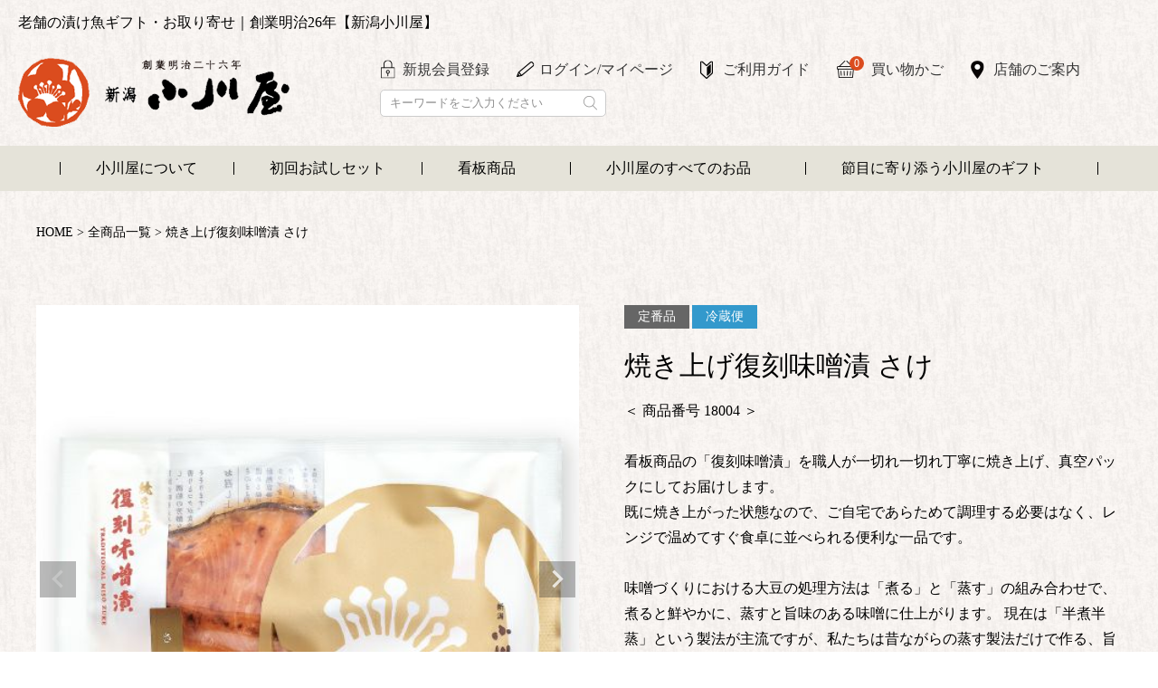

--- FILE ---
content_type: text/html;charset=UTF-8
request_url: https://www.niigata-ogawaya.co.jp/c/167574/18004
body_size: 15359
content:
<!DOCTYPE html>
<html lang="ja"><head>
  <meta charset="UTF-8">
  
  <title>焼き上げ復刻味噌漬 さけ | 新潟小川屋</title>
  <meta name="viewport" content="width=device-width">


    <meta name="description" content="焼き上げ復刻味噌漬 さけ 全商品一覧 新潟小川屋">
    <meta name="keywords" content="焼き上げ復刻味噌漬 さけ,全商品一覧,新潟小川屋">
  
  <link rel="stylesheet" href="https://ogawaya.itembox.design/system/fs_style.css?t=20251118042548">
  <link rel="stylesheet" href="https://ogawaya.itembox.design/generate/theme4/fs_theme.css?t=20251118042548">
  <link rel="stylesheet" href="https://ogawaya.itembox.design/generate/theme4/fs_original.css?t=20251118042548">
  
  <link rel="canonical" href="https://www.niigata-ogawaya.co.jp/c/162025/18004">
  
  
  
  
  <script>
    window._FS=window._FS||{};_FS.val={"tiktok":{"enabled":false,"pixelCode":null},"recaptcha":{"enabled":false,"siteKey":null},"clientInfo":{"memberId":"guest","fullName":"ゲスト","lastName":"","firstName":"ゲスト","nickName":"ゲスト","stageId":"","stageName":"","subscribedToNewsletter":"false","loggedIn":"false","totalPoints":"","activePoints":"","pendingPoints":"","purchasePointExpiration":"","specialPointExpiration":"","specialPoints":"","pointRate":"","companyName":"","membershipCardNo":"","wishlist":"","prefecture":""},"enhancedEC":{"ga4Dimensions":{"userScope":{"login":"{@ member.logged_in @}","stage":"{@ member.stage_order @}"}},"amazonCheckoutName":"Amazon Pay","measurementId":"G-1NDKP1TX8F","dimensions":{"dimension1":{"key":"log","value":"{@ member.logged_in @}"},"dimension2":{"key":"mem","value":"{@ member.stage_order @}"}}},"shopKey":"ogawaya","device":"PC","productType":"1","cart":{"stayOnPage":false}};
  </script>
  
  <script src="/shop/js/webstore-nr.js?t=20251118042548"></script>
  <script src="/shop/js/webstore-vg.js?t=20251118042548"></script>
  
  
  
  
  
  
  
  
    <script type="text/javascript" >
      document.addEventListener('DOMContentLoaded', function() {
        _FS.CMATag('{"fs_member_id":"{@ member.id @}","fs_page_kind":"product","fs_product_url":"18004"}')
      })
    </script>
  
  
  <meta name="format-detection" content="telephone=no">

<!-- 共通 -->
<link rel="preconnect" href="https://fonts.googleapis.com">
<link rel="preconnect" href="https://fonts.gstatic.com" crossorigin>
<link href="https://fonts.googleapis.com/css2?family=Noto+Sans+JP:wght@100..900&display=swap" rel="stylesheet">

<!-- 0px～767px -->
<link href="https://ogawaya.itembox.design/item/css/common-device-2025.css?t=20251118042548" media="only screen and (max-width:767px)" rel="stylesheet" type="text/css">
<link href="https://ogawaya.itembox.design/item/css/fscc-device-2025.css?t=20251118042548" media="only screen and (max-width:767px)" rel="stylesheet" type="text/css">
<link href="https://ogawaya.itembox.design/item/css/category-device-2025.css?t=20251118042548" media="only screen and (max-width:767px)" rel="stylesheet" type="text/css">
<link href="https://ogawaya.itembox.design/item/css/product-device-2025.css?t=20251118042548" media="only screen and (max-width:767px)" rel="stylesheet" type="text/css">

<!-- 768px～ -->
<link href="https://ogawaya.itembox.design/item/css/common-2025.css?t=20251118042548" media="only screen and (min-width:768px)" rel="stylesheet" type="text/css">
<link href="https://ogawaya.itembox.design/item/css/fscc-2025.css?t=20251118042548" media="only screen and (min-width:768px)" rel="stylesheet" type="text/css">
<link href="https://ogawaya.itembox.design/item/css/category-2025.css?t=20251118042548" media="only screen and (min-width:768px)" rel="stylesheet" type="text/css">
<link href="https://ogawaya.itembox.design/item/css/product-2025.css?t=20251118042548" media="only screen and (min-width:768px)" rel="stylesheet" type="text/css">

<script src="https://ajax.googleapis.com/ajax/libs/jquery/3.6.0/jquery.min.js"></script>
<script>
$(function(){
	
	// 固定する対象のセレクタを保持する変数
	var fixedTarget;
	
	// CSSで固定クラスを最初から付与する想定のため、bodyにクラスを付与
	$('body').addClass('active-header-fixed');
	
	// --------------------------------------------------------------------------------
	// PC/SPの判定と固定対象のセレクタ設定
	// --------------------------------------------------------------------------------
	function switchDisplay() {
		if ( window.matchMedia('(max-width: 767px)').matches ) {
			// スマートフォン
			fixedTarget = '#header-sp .h-fix';
		} else {
			// PC
			fixedTarget = '#header .h-fix';
		}
	} // switchDisplay
	
	// --------------------------------------------------------------------------------
	// 固定ヘッダーの高さに合わせてbodyにpaddingを付与する
	// --------------------------------------------------------------------------------
	function setHeaderPadding() {
		// 固定対象のセレクタを再取得・再設定
		switchDisplay();
		
		// 固定するヘッダーの高さを取得
		var headerH = $(fixedTarget).outerHeight(true);
		
		// bodyにpadding-topを付与
		$('body').css('padding-top', headerH + 'px');
		
		// アンカー位置修正のための高さを更新
		fixareaHeight = headerH + 10;
	} // setHeaderPadding
	
	
	// --------------------------------------------------------------------------------
	// 処理実行
	// --------------------------------------------------------------------------------
	
	// ロード時/リサイズ時に高さを設定
	$(window).on('load resize', function() {
		setHeaderPadding();
	});
	
	// --------------------------------------------------------------------------------
	// アンカー位置修正
	// --------------------------------------------------------------------------------
	
	var fixareaHeight = 0; // 初期値。ロード時に setHeaderPadding() で更新される
	
	// 1. ロード時のハッシュ移動
	$(window).on('load', function() {
		var urlHash = location.hash;
		if (urlHash) {
			// スクロールを0に戻してから、時間差でスクロール実行
			$('body,html').stop().scrollTop(0);
			setTimeout(function() {
				var target = $(urlHash);
				// 対象要素が存在する場合のみ実行
				if (target.length) {
					var position = target.offset().top - fixareaHeight;
					$('body,html').stop().animate({scrollTop: position}, 0); // スクロール速度0ミリ秒
				}
			}, 100);
		}
	});
	
	// 2. ページ内リンククリック時のハッシュ移動
	$('a[href^="#"]').on('click', function(e) {
		// #のみのリンクは無視
		if ($(this).attr('href') === '#') {
			return;
		}
		
		e.preventDefault();
		
		// クリックされたリンクのハッシュを取得
		var urlHash = $(this).attr('href');
		var target = $(urlHash);
		
		// 対象要素が存在する場合のみ実行
		if (target.length) {
			// 高さを再取得（リサイズ後にクリックした場合に備える）
			setHeaderPadding();
			
			var position = target.offset().top - fixareaHeight;
			
			// スムーズなスクロール
			$('body,html').stop().animate({scrollTop: position}, 300); // 300ミリ秒でアニメーション
		}
	});

});
</script>
<script>
/* --------------------------------------------------------------------------------
open-close
-------------------------------------------------------------------------------- */
$(function(){
	
	/* ----------------------------------------------------------------------------------------------------------------------------------------------------------------


	PC


	---------------------------------------------------------------------------------------------------------------------------------------------------------------- */
	
	/* --------------------------------------------------------------------------------
	PC ナビゲーション

	PCのナビゲーションはCSSで表現しています。jQueryは記述はありません
	-------------------------------------------------------------------------------- */


	
	/* --------------------------------------------------------------------------------
	PC フッター
	-------------------------------------------------------------------------------- */
	// アコーディオンの開閉処理
	$('#footer .f-shopping-guide-unit-box .open-close-btn').on('click', function() {
		
		var $btn = $(this);
		var $contents = $btn.next('.open-close-contents');
		
		// .is-open クラスをトグル
		$btn.toggleClass('is-open');
		
		// コンテンツをスライドで開閉
		$contents.stop(true, true).slideToggle(300);
		
	});






	
	
	/* ----------------------------------------------------------------------------------------------------------------------------------------------------------------


	スマートフォン

	
	---------------------------------------------------------------------------------------------------------------------------------------------------------------- */

	/* ----------------------------------------
	ハンバーガー
	---------------------------------------- */
	// トリガー要素（クリックする要素）
	const $menuButton = $('#header-sp .h-nav-menu');
	// 対象要素（開閉するメニュー本体）
	const $globalNavi = $('#header-sp .h-menu');

	// ボタンがクリックされた時の処理
	$menuButton.on('click', function() {
		// メニュー本体に'is-open'クラスを付け外し
		$globalNavi.toggleClass('is-open');
		
		// メニュー本体に'is-open'クラスを付け外し
		$globalNavi.fadeToggle(0);
		
		// アクセシビリティ対応
		const isExpanded = $globalNavi.hasClass('is-open');
		$(this).attr('aria-expanded', isExpanded);
	});


	/* ----------------------------------------
	アコーディオンメニュー
	---------------------------------------- */
	// トリガーとなる要素
	const $accordionTrigger = $('#header-sp .h-menu .open-close-btn');

	// クリックイベント
	$accordionTrigger.on('click', function() {
		const $trigger = $(this);
		// 開閉対象となるサブメニュー（トリガーの直後の要素）
		const $subMenu = $trigger.next('.open-close-contents');
		
		// サブメニューをスライドで開閉
		$subMenu.slideToggle(300);

		// トリガー要素に開閉状態を示すクラスを付け外し
		$trigger.toggleClass('is-open');
	});


	
	/* --------------------------------------------------------------------------------
	スマホ フッター
	-------------------------------------------------------------------------------- */
	// アコーディオンの開閉処理
	$('#footer-sp .f-shopping-guide-unit-box .open-close-btn').on('click', function() {
		
		var $btn = $(this);
		var $contents = $btn.next('.open-close-contents');
		
		// .is-open クラスをトグル
		$btn.toggleClass('is-open');
		
		// コンテンツをスライドで開閉
		$contents.stop(true, true).slideToggle(300);
		
	});
	
});
</script>





<script async src="https://www.googletagmanager.com/gtag/js?id=G-1NDKP1TX8F"></script>


</head>
<body class="fs-body-product fs-body-product-18004" id="fs_ProductDetails">

<div class="fs-l-page">
<header class="fs-l-header">
<!--
/* --------------------------------------------------------------------------------
	PCヘッダー
-------------------------------------------------------------------------------- */
-->
<div class="device-pc common">
	<div id="header">

		<div class="header-outer">

			<div class="h-catch"><h1 class="font-mincho">老舗の漬け魚ギフト・お取り寄せ｜創業明治26年【新潟小川屋】</h1></div>

			<div class="header-inner">
				<div class="catch-logo">
					<div class="h-logo"><a href="/"><img src="https://ogawaya.itembox.design/item/images/common-2025/h-logo.png?t=20251118042548" alt="小川屋"></a></div>
				</div><!-- /.catch-logo -->

				<div class="help-search">
					<div class="h-help">
						<ul>
							<li class="h-help-register"><a href="/p/register">新規会員登録</a></li>
							<li class="h-help-my"><a href="/my/top">ログイン/マイページ</a></li>
							<li class="h-help-guide"><a href="/p/about/shipping-payment">ご利用ガイド</a></li>
							<li class="h-help-cart"><a href="/p/cart"><span class="fs-client-cart-count"></span>買い物かご</a></li>
							<li class="h-help-shop"><a href="/company/shops/">店舗のご案内</a></li>
							<li class="h-help-search">
								<div class="search">
									<form action="/p/search" method="get">
										<div class="search-box">
											<input type="text" name="keyword" maxlength="1000" placeholder="キーワードをご入力ください">
											<input type="image" src="https://ogawaya.itembox.design/item/images/common-2025/h-btn-search.png?t=20251118042548" alt="検索">
										</div>
									</form>
								</div><!-- /.search -->
							</li>
						</ul>
					</div>
				</div><!-- /.help-search -->
			</div><!-- /.header-inner -->

		</div><!-- /.header-outer -->

		<div class="h-nav font-mincho">
			<div class="h-nav-wrapper">
				<div class="h-nav-box">
					<ul>
						<li>
							<div class="h-nav-list-item">
								<div class="btn-open"><a href="/company/about/">小川屋について</a></div>
							</div>
						</li>
						<li>
							<div class="h-nav-list-item">
								<div class="btn-open"><a href="/c/181117/80155">初回お試しセット</a></div>
							</div>
						</li>
						<li>
							<div class="h-nav-list-item">
								<div class="btn-open"><span class="nav-label">看板商品</span></div>
							</div>
							<div class="contents-open">
								<div class="contents-open-box">
									<div class="h-nav-list">
										<ul>
											<li><a href="/c/category/yakizuke">焼漬</a></li>
											<li><a href="/c/category/tsukezakana">漬け魚</a></li>
											<li><a href="/c/category/kantantsukezakana">焼き上げシリーズ</a></li>
											<li><a href="/c/category/gohannootomo">ご飯のお供</a></li>
											<li><a href="/c/category/sansyokuzuke">三色漬</a></li>
										</ul>
									</div>
								</div>
							</div>
						</li>
						<li>
							<div class="h-nav-list-item">
								<div class="btn-open"><span class="nav-label">小川屋のすべてのお品</span></div>
							</div>
							<div class="contents-open">
								<div class="contents-open-box">
									<div class="h-nav-list">
										<ul>
											<li><a href="/c/category/yakizuke">匠の焼漬</a></li>
											<li><a href="/c/category/tsukezakana">こだわり漬け魚</a></li>
											<li><a href="/c/category/kantantsukezakana">レンジで簡単漬け魚</a></li>
											<li><a href="/c/category/onikunoyakizuke">お肉の焼漬</a></li>
											<li><a href="/c/category/gohannootomo">ご飯のお供</a></li>

											<li><a href="/c/category/sansyokuzuke">三色漬</a></li>
											<li><a href="/c/category/nitsuke">煮付け</a></li>
											<li><a href="/c/category/gyokaikanro">魚介甘露煮</a></li>
											<li><a href="/c/category/konbumaki">昆布巻</a></li>

											<li><a href="/c/category/tsukemono">漬物</a></li>
											<li><a href="/c/category/gohannomoto">混ぜご飯の素</a></li>
											<li><a href="/c/category/ajikurabe">バラエティセット</a></li>
											<li><a href="/c/category/benimasu">鮭の半身</a></li>
										</ul>
									</div>
									<div class="h-nav-list">
										<ul>
											<li><a href="/c/187130">贈答品(詰合せ)一覧</a></li>
											<li><a href="/c/167574">ご自宅用(単品)一覧</a></li>
											<li><a href="/c/category/gentei">期間限定商品</a></li>
										</ul>
									</div>
								</div>
							</div>
						</li>
						<li>
							<div class="h-nav-list-item">
								<div class="btn-open"><span class="nav-label">節目に寄り添う小川屋のギフト</span></div>
							</div>
							<div class="contents-open">
								<div class="contents-open-box">
									<div class="h-nav-list">
										<ul>
											<li><a href="/c/youto/oiwai">各種お祝い</a></li>
											<li><a href="/c/youto/kisetsu">お返し・内祝い</a></li>
											<li><a href="/c/youto/butsuji">弔事・法事</a></li>
											<li><a href="/c/youto/otsukai">お手土産</a></li>
										</ul>
									</div>
								</div>
							</div>
						</li>
					</ul>
				</div><!-- /.h-nav-box -->
			</div><!-- /.h-nav-wrapper -->
		</div><!-- /.h-nav -->

	</div><!-- /#header -->
	
</div><!-- /.device-pc -->

<!--
/* --------------------------------------------------------------------------------
	スマホヘッダー
-------------------------------------------------------------------------------- */
-->
<div class="device-sp common">
	<div id="header-sp">
	
		<div class="h-fix">
			
			<div class="header-inner">
				<div class="h-logo">
					<h1><a href="/"><img src="https://ogawaya.itembox.design/item/images/common-device-2025/h-logo.png?t=20251118042548" alt="小川屋"></a></h1>
				</div><!-- /.h-logo -->

				<div class="h-nav font-mincho">
					<nav>
						<ul>
							<li class="h-nav-login-logout">
								<div class="login-logout fs-clientInfo">
									<div class="my-{@ member.logged_in @}">
										<div class="logout">
											<a href="/p/login">
												<div class="btn-label">ログイン</div>
											</a>
										</div>
										<div class="login">
											<a href="/p/logout">
												<div class="btn-label">ログアウト</div>
											</a>
										</div>
									</div>
								</div>
							</li>
							<li class="h-nav-cart">
								<a href="/p/cart">
									<div class="fs-client-cart-count"></div>
									<div class="btn-label">カート</div>
								</a>
							</li>
							<li class="h-nav-menu">
								<div class="btn-hum-trigger">
									<div class="btn-label">MENU</div>
								</div>
							</li>
						</ul>
					</nav>
				</div><!-- /.h-nav -->
			</div><!-- /.header-inner -->
			
			<div class="h-menu">
				<div class="h-menu-wrapper">
					<div class="h-menu-box">

						<div class="search">
							<form action="/p/search" method="get">
								<div class="search-box">
									<input type="text" name="keyword" maxlength="1000" placeholder="キーワードをご入力ください">
									<input type="image" src="https://ogawaya.itembox.design/item/images/common-device-2025/h-btn-search.png?t=20251118042548" alt="検索">
								</div>
							</form>
						</div><!-- /.search -->

						<div class="h-member">
							<ul>
								<li class="h-member-register"><a href="/p/register">新規会員登録</a></li>
								<li class="h-member-my"><a href="/my/top">ログイン<br>マイページ</a></li>
								<li class="h-member-contact"><a href="/f/inquiry">お問い合わせ</a></li>
							</ul>
						</div><!-- /.h-member -->
						
						<div class="h-menu-list">
							<ul>
								<li>
									<div class="btn-link"><a href="/c/181117/80155">初回お試しセット</a></div>
								</li>
								<li>
									<div class="open-close-btn">
										<div class="open-close-btn-box">看板商品</div>
									</div>
									<div class="open-close-contents sub-list sub-list-1">
										<ul>
											<li><a href="/c/category/yakizuke">焼漬</a></li>
											<li><a href="/c/category/tsukezakana">漬け魚</a></li>
											<li><a href="/c/category/kantantsukezakana">焼き上げシリーズ</a></li>
											<li><a href="/c/category/gohannootomo">ご飯のお供</a></li>
											<li><a href="/c/category/sansyokuzuke">三色漬</a></li>
										</ul>
									</div>
								</li>
								<li>
									<div class="open-close-btn">
										<div class="open-close-btn-box">小川屋のすべてのお品</div>
									</div>
									<div class="open-close-contents sub-list sub-list-1">
										<ul>
												<li><a href="/c/category/yakizuke">匠の焼漬</a></li>
												<li><a href="/c/category/tsukezakana">こだわり漬け魚</a></li>
												<li><a href="/c/category/kantantsukezakana">レンジで簡単漬け魚</a></li>
												<li><a href="/c/category/onikunoyakizuke">お肉の焼漬</a></li>
												<li><a href="/c/category/gohannootomo">ご飯のお供</a></li>

												<li><a href="/c/category/sansyokuzuke">三色漬</a></li>
												<li><a href="/c/category/nitsuke">煮付け</a></li>
												<li><a href="/c/category/gyokaikanro">魚介甘露煮</a></li>
												<li><a href="/c/category/konbumaki">昆布巻</a></li>

												<li><a href="/c/category/tsukemono">漬物</a></li>
												<li><a href="/c/category/gohannomoto">混ぜご飯の素</a></li>
												<li><a href="/c/category/ajikurabe">バラエティセット</a></li>
												<li><a href="/c/category/benimasu">鮭の半身</a></li>
											
												<li><a href="/c/187130">贈答品(詰合せ)一覧</a></li>
												<li><a href="/c/167574">ご自宅用(単品)一覧</a></li>
												<li><a href="/c/category/gentei">期間限定商品</a></li>
										</ul>
									</div>
								</li>
								<li>
									<div class="open-close-btn">
										<div class="open-close-btn-box">節目に寄り添う小川屋のギフト</div>
									</div>
									<div class="open-close-contents sub-list sub-list-1">
										<ul>
											<li><a href="/c/youto/oiwai">各種お祝い</a></li>
											<li><a href="/c/youto/kisetsu">お返し・内祝い</a></li>
											<li><a href="/c/youto/butsuji">弔事・法事</a></li>
											<li><a href="/c/youto/otsukai">お手土産</a></li>
										</ul>
									</div>
								</li>
								<li>
									<div class="sub-list sub-list-2">
										<ul>
											<li><a href="/company/about/">小川屋について</a></li>
											<li><a href="/f/faq">よくあるご質問</a></li>
											<li><a href="/p/about/shipping-payment">ご利用ガイド</a></li>
											<li><a href="/company/">企業サイト</a></li>
										</ul>
									</div>
								</li>
							</ul>
						</div><!-- /.h-menu-list -->
					
					</div><!-- /.h-menu-box -->
				</div><!-- /.h-menu-wrapper -->
			</div><!-- /.h-menu -->
			
		</div><!-- /.h-fix -->
		
	</div><!-- /#header-sp -->
	
</div><!-- /.device-sp -->

</header>
<!-- **パンくずリストパーツ （システムパーツ） ↓↓ -->
<nav class="fs-c-breadcrumb">
<ol class="fs-c-breadcrumb__list">
<li class="fs-c-breadcrumb__listItem">
<a href="/">HOME</a>
</li>
<li class="fs-c-breadcrumb__listItem">
<a href="/c/162025">全商品一覧</a>
</li>
<li class="fs-c-breadcrumb__listItem">
焼き上げ復刻味噌漬 さけ
</li>
</ol>
</nav>
<!-- **パンくずリストパーツ （システムパーツ） ↑↑ -->
<main class="fs-l-main fs-l-product2"><div id="fs-page-error-container" class="fs-c-panelContainer">
  
  
</div>


<section class="fs-l-pageMain"><div class="product_comment-10 common"></div>

<!-- **商品詳細エリア（システムパーツグループ）↓↓ -->
<form id="fs_form">
<input type="hidden" name="productId" value="427">

<div class="fs-l-productLayout fs-system-product" data-product-id="427" data-vertical-variation-no="" data-horizontal-variation-no=""><div class="fs-l-productLayout__item fs-l-productLayout__item--1">
<!-- **商品画像パーツ・フリック（システムパーツ ）↓↓ -->
<div class="fs-c-productCarouselMainImage">
  <div class="fs-c-productCarouselMainImage__carousel fs-c-slick" id="fs_productCarouselMainImage">
    
      
        <figure class="fs-c-productCarouselMainImage__image" aria-hidden="true" tabindex="-1" data-sub-image-url="https://ogawaya.itembox.design/product/004/000000000427/000000000427-01-xs.jpg?t&#x3D;20260114105438" data-enlarged-image-url="https://ogawaya.itembox.design/product/004/000000000427/000000000427-01-xl.jpg?t&#x3D;20260114105438">
          <img src="https://ogawaya.itembox.design/product/004/000000000427/000000000427-01-l.jpg?t&#x3D;20260114105438" alt=""
          
          >
          
        </figure>
      
     
      
        <figure class="fs-c-productCarouselMainImage__image" aria-hidden="true" tabindex="-1" data-sub-image-url="https://ogawaya.itembox.design/product/004/000000000427/000000000427-04-xs.jpg?t&#x3D;20260114105438" data-enlarged-image-url="https://ogawaya.itembox.design/product/004/000000000427/000000000427-04-xl.jpg?t&#x3D;20260114105438">
          <img src="https://ogawaya.itembox.design/product/004/000000000427/000000000427-04-l.jpg?t&#x3D;20260114105438" alt=""
          
          >
          
        </figure>
      
     
      
        <figure class="fs-c-productCarouselMainImage__image" aria-hidden="true" tabindex="-1" data-sub-image-url="https://ogawaya.itembox.design/product/004/000000000427/000000000427-02-xs.jpg?t&#x3D;20260114105438" data-enlarged-image-url="https://ogawaya.itembox.design/product/004/000000000427/000000000427-02-xl.jpg?t&#x3D;20260114105438">
          <img src="https://ogawaya.itembox.design/product/004/000000000427/000000000427-02-l.jpg?t&#x3D;20260114105438" alt=""
          
          >
          
        </figure>
      
     
      
        <figure class="fs-c-productCarouselMainImage__image" aria-hidden="true" tabindex="-1" data-sub-image-url="https://ogawaya.itembox.design/product/004/000000000427/000000000427-03-xs.jpg?t&#x3D;20260114105438" data-enlarged-image-url="https://ogawaya.itembox.design/product/004/000000000427/000000000427-03-xl.jpg?t&#x3D;20260114105438">
          <img src="https://ogawaya.itembox.design/product/004/000000000427/000000000427-03-l.jpg?t&#x3D;20260114105438" alt=""
          
          >
          
        </figure>
      
     
  </div>
  <div class="fs-c-productCarouselMainImage__expandButton fs-c-buttonContainer">
    <button type="button" class="fs-c-button--viewExtendedImage fs-c-button--plain">
<span class="fs-c-button__label">画像拡大</span>
</button>
  </div>
</div>
<!-- **商品画像パーツ・フリック（システムパーツ）↑↑ -->
</div>
<div class="fs-l-productLayout__item fs-l-productLayout__item--2">
<!-- **商品マークパーツ（システムパーツ）↓↓ -->
<div class="fs-c-productMarks">
  
    <ul class="fs-c-productMark">
      <li class="fs-c-productMark__item">
        <span class="standard fs-c-productMark__mark--4 fs-c-productMark__mark">
<span class="fs-c-productMark__label">定番品</span>
</span>

        </li>
      <li class="fs-c-productMark__item">
        <span class="cool fs-c-productMark__mark--38 fs-c-productMark__mark">
<span class="fs-c-productMark__label">冷蔵便</span>
</span>

        </li>
      
    </ul>
  
  
</div>
<!-- **商品マークパーツ（システムパーツ）↑↑ -->

<!-- **商品名パーツ（システムパーツ）↓↓ -->
<h1 class="fs-c-productNameHeading fs-c-heading">
  
  <span class="fs-c-productNameHeading__name">焼き上げ復刻味噌漬 さけ</span>
</h1>
<!-- **商品名パーツ（システムパーツ）↑↑ -->

<!-- **商品番号パーツ（システムパーツ）↓↓ -->
<div class="fs-c-productNumber">
  <span class="fs-c-productNumber__label">商品番号</span>
  <span class="fs-c-productNumber__number">18004</span>
</div>
<!-- **商品番号パーツ（システムパーツ）↑↑ -->

<div class="product_comment-1 common"><div class="item-price-upper-commnent">
	
	<div class="txt-item-price-upper-commnent">
		<p>看板商品の「復刻味噌漬」を職人が一切れ一切れ丁寧に焼き上げ、真空パックにしてお届けします。<br />
        既に焼き上がった状態なので、ご自宅であらためて調理する必要はなく、レンジで温めてすぐ食卓に並べられる便利な一品です。<br />
<br>
味噌づくりにおける大豆の処理方法は「煮る」と「蒸す」の組み合わせで、煮ると鮮やかに、蒸すと旨味のある味噌に仕上がります。
現在は「半煮半蒸」という製法が主流ですが、私たちは昔ながらの蒸す製法だけで作る、旨味の強い赤味噌にこだわりました。
そこにほどよい脂乗りで漬床との相性が抜群の新鮮な銀鮭をじっくりと漬け込み、魚が持つうまみも十分に引き出しています。
米どころ新潟ならではの調味料を駆使した自慢の一品。
ぜひ一度ご賞味ください。
<br><br>
【ご確認ください】<br>
複数の単品商品のギフト対応（化粧箱包装、掛け紙）は承っておりません。<br>
あらかじめご用意していますギフト商品の中からお選びください。
</p>
</div><!-- /.txt-item-price-upper-commnent --></div>
</div>


  



<div class="cart-price-box"><!-- **商品価格パーツ（システムパーツ）↓↓ -->

<div class="fs-c-productPrices fs-c-productPrices--productDetail">
<div class="fs-c-productPrice fs-c-productPrice--selling">

  
    
    <span class="fs-c-productPrice__main">
      
        <span class="fs-c-productPrice__main__label">販売価格</span>
      
      <span class="fs-c-productPrice__main__price fs-c-price">
        <span class="fs-c-price__currencyMark">&yen;</span>
        <span class="fs-c-price__value">680</span>
      </span>
    </span>
    <span class="fs-c-productPrice__addon">
      <span class="fs-c-productPrice__addon__label">税込</span>
    </span>
    
  

</div>

</div>

<!-- **商品価格パーツ（システムパーツ）↑↑ -->

  <!-- **ポイントパーツ（システムパーツ）↓↓ -->
  
    <div class="fs-c-productPointDisplay">
      <span class="fs-c-productPointDisplay__label">[</span>
      <span class="fs-c-productPointDisplay__quantity">7</span>
      <span class="fs-c-productPointDisplay__unit">pt ]</span>
    </div>
  
  <!-- **ポイントパーツ（システムパーツ）↑↑ -->

</div>



  


<div class="cart-shopping-box"><!-- **カート・バリエーション選択スライダーパーツ（システムパーツ）↓↓ -->

  
  <input type="hidden" name="verticalVariationNo" value="">
  <input type="hidden" name="horizontalVariationNo" value="">
  <input type="hidden" name="verticalAdminNo" value="">
  <input type="hidden" name="horizontalAdminNo" value="">
  <input type="hidden" name="verticalVariationName" value="">
  <input type="hidden" name="horizontalVariationName" value="">
  <input type="hidden" name="staffStartSkuCode" value="">
  <input type="hidden" name="sliderVerticalVariationNo" value="">
  <input type="hidden" name="sliderHorizontalVariationNo" value="">




  
<div class="fs-c-productQuantityAndWishlist" data-product-id="427" data-vertical-variation-no="" data-horizontal-variation-no="">
  
    <span class="fs-c-productQuantityAndWishlist__wishlist fs-c-buttonContainer">
      <button type="button" class="fs-c-button--addToWishList--detail fs-c-button--particular">
<span class="fs-c-button__label">お気に入り</span>
</button>
    </span>
  
  
    <span class="fs-c-productQuantityAndWishlist__quantity fs-c-quantity fs-system-assistTarget">
      <select name="quantity" class="fs-c-quantity__select fs-system-quantity-list" data-cart-type="normal">
    <option value="1" selected="">1</option>
    <option value="2">2</option>
    <option value="3">3</option>
    <option value="4">4</option>
    <option value="5">5</option>
    <option value="6">6</option>
    <option value="7">7</option>
    <option value="8">8</option>
    <option value="9">9</option>
    <option value="10">10+</option>
</select>
<input name="quantity" class="fs-c-quantity__number fs-system-quantity-text" value="1" maxlength="4" style="display:none" type="tel" data-cart-type="normal" disabled>
<span class="fs-c-quantity__message"></span>
    </span>
  
</div>
<div class="fs-c-productActionButton fs-c-buttonContainer" data-product-id="427" data-vertical-variation-no="" data-horizontal-variation-no="">
  
          <button type="button" class="fs-c-button--addToCart--detail fs-c-button--primary">
<span class="fs-c-button__label">買い物かごに入れる</span>
</button>
      
  
</div>




<!-- **カート・バリエーション選択スライダーパーツ（システムパーツ）↑↑ -->

<div class="cart-option-box">
</div></div>





  <!-- **レビューパーツ（システムパーツ）↓↓ -->
  <div class="fs-c-productReview">
    
      
<div class="fs-c-productReview__aggregateRating fs-c-aggregateRating">
  <div class="fs-c-aggregateRating__rating fs-c-rating">
    <div class="fs-c-rating__stars fs-c-reviewStars" data-ratingCount="5.0"></div>
    <div class="fs-c-rating__value" aria-label="レビュー平均評価 5.00">5.00</div>
  </div>
  <div class="fs-c-aggregateRating__count" aria-label="レビュー件数 2">2</div>
</div>

    
    
      <ul class="fs-c-productReview__reviewList fs-c-reviewList fs-c-reviewList--productDescription">
        <li class="fs-c-reviewList__item">
          <div class="fs-c-reviewList__item__info fs-c-reviewInfo fs-c-reviewInfo--productDescription">
            <div class="fs-c-reviewInfo__reviewer fs-c-reviewer">
              <div class="fs-c-reviewer__name">
                
                <span class="fs-c-reviewer__name__nickname">新潟県　E.S</span>
                
              </div>
              
              <div class="fs-c-reviewer__profile">
                
                <span class="fs-c-reviewer__profile__status">非公開</span>
                
              </div>
            </div>
            <dl class="fs-c-reviewInfo__date">
              <dt>投稿日</dt>
              <dd>
                <time datetime="2024-01-10" class="fs-c-time">
                    2024/01/10
                </time>
              </dd>
            </dl>
            <div class="fs-c-reviewRating">
              <div class="fs-c-reviewInfo__stars fs-c-reviewStars" data-ratingcount="5.0"></div>
            </div>
          </div>
          <div class="fs-c-reviewList__item__body fs-c-reviewBody">とても美味しく8歳と5歳の子供も喜んで食べてくれました！忙しい時間に、レンジでチンで食卓に出せるのもありがたいです。</div>
        </li><li class="fs-c-reviewList__item">
          <div class="fs-c-reviewList__item__info fs-c-reviewInfo fs-c-reviewInfo--productDescription">
            <div class="fs-c-reviewInfo__reviewer fs-c-reviewer">
              <div class="fs-c-reviewer__name">
                
                <span class="fs-c-reviewer__name__nickname">東京都　A.Y</span>
                
              </div>
              
              <div class="fs-c-reviewer__profile">
                
                <span class="fs-c-reviewer__profile__status">非公開</span>
                
              </div>
            </div>
            <dl class="fs-c-reviewInfo__date">
              <dt>投稿日</dt>
              <dd>
                <time datetime="2023-08-10" class="fs-c-time">
                    2023/08/10
                </time>
              </dd>
            </dl>
            <div class="fs-c-reviewRating">
              <div class="fs-c-reviewInfo__stars fs-c-reviewStars" data-ratingcount="5.0"></div>
            </div>
          </div>
          <div class="fs-c-reviewList__item__body fs-c-reviewBody">いつも年末に自分の実家と自分用に購入しています。漬け魚は前から好きで、他社でも色々買っていましたが、焼く手間が面倒でした。私は夜遅くまで勤務。実家は高齢の祖母がいるため、もっと手軽に漬け魚が食べたいと思っていたところ、こちらの商品に出会いました。そのまま食卓に出せますし、何といっても味が奥深く、美味しいです！！</div>
        </li>
      </ul>
      <div class="fs-c-productReview__allReviews fs-c-buttonContainer fs-c-buttonContainer--viewAllReviews">
<a href="/p/reviews/18004" class="fs-c-button--viewAllReviews fs-c-button--plain">
  <span class="fs-c-button__label">すべてのレビューを見る</span>
</a>
</div>
    
    <div class="fs-c-productReview__addReview fs-c-buttonContainer fs-c-buttonContainer--addReview--detail">
<a href="/p/product/review/18004/write" class="fs-c-button--addReview--detail fs-c-button--plain">
  <span class="fs-c-button__label">レビューを書く</span>
</a>
</div>
  </div>
  <!-- **レビューパーツ（システムパーツ）↑↑ -->
</div></div>


<span data-id="fs-analytics" data-product-url="18004" data-eec="{&quot;name&quot;:&quot;焼き上げ復刻味噌漬 さけ&quot;,&quot;fs-add_to_cart-price&quot;:680,&quot;category&quot;:&quot;全商品一&quot;,&quot;fs-select_content-price&quot;:680,&quot;price&quot;:680,&quot;fs-begin_checkout-price&quot;:680,&quot;id&quot;:&quot;18004&quot;,&quot;fs-remove_from_cart-price&quot;:680,&quot;list_name&quot;:&quot;焼き上げ復刻&quot;,&quot;quantity&quot;:1}" data-ga4="{&quot;value&quot;:680,&quot;item_list_id&quot;:&quot;product&quot;,&quot;currency&quot;:&quot;JPY&quot;,&quot;item_list_name&quot;:&quot;焼き上げ&quot;,&quot;items&quot;:[{&quot;item_list_id&quot;:&quot;product&quot;,&quot;quantity&quot;:1,&quot;item_list_name&quot;:&quot;焼き上げ&quot;,&quot;fs-begin_checkout-price&quot;:680,&quot;fs-remove_from_cart-price&quot;:680,&quot;fs-select_content-price&quot;:680,&quot;fs-view_item-price&quot;:680,&quot;item_name&quot;:&quot;焼き上げ復刻味噌漬 さけ&quot;,&quot;fs-add_to_cart-price&quot;:680,&quot;fs-add_payment_info-price&quot;:680,&quot;currency&quot;:&quot;JPY&quot;,&quot;price&quot;:680,&quot;fs-select_item-price&quot;:680,&quot;item_id&quot;:&quot;18004&quot;,&quot;item_category&quot;:&quot;全商品一覧&quot;}]}" data-category-eec="{&quot;18004&quot;:{&quot;type&quot;:&quot;1&quot;}}" data-category-ga4="{&quot;18004&quot;:{&quot;type&quot;:&quot;1&quot;}}"></span>

</form>
<!-- **商品詳細エリア（システムパーツグループ）↑↑ -->
<div class="product_comment-2 common"><div class="tbl-item-price-upper-commnent">
  <div class="tbl-item-price-upper-commnent-detail">商品詳細</div>
		<table>
			<tbody>
			<tr>
				<th>内容量</th>
				<td><span class="item-name">1切</span></td>
			</tr>
			<tr>
				<th>賞味期限</th>
				<td>製造加工日より30日</td>
			</tr>
			<tr>
				<th>保存方法</th>
				<td>冷蔵庫にて保存（10℃以下）。<br class="device-sp">開封後は冷蔵庫にて保管し、お早めにお召上がりください。</td>
			</tr>
			<tr>
				<th>配送方法</th>
				<td>クール冷蔵便</td>
			</tr>
			<tr>
				<th>原材料</th>
				<td>鮭（チリ産）、味噌、砂糖、酒粕、醤油／酒精</td>
			</tr>
			<tr>
				<th>アレルギー</th>
				<td>小麦・大豆・さけ</td>
			</tr>
			<tr>
				<th>成分表示（100gあたり）</th>
				<td>	エネルギー：258kcal<br>
					タンパク質：21.1g<br>
					脂質：18g<br>
					炭水化物：3g<br>
					食塩相当量：1.2g</td>
			</tr>
			<tr>
				<th>召し上がり方</th>
				<td>・封を開けてそのままお召し上がりいただけます。<br />・温める場合は耐熱容器に中身を移し、ラップをかけずに電子レンジで少しずつ温めてください。</td>
			</tr>
			</tbody>
		</table>
	</div><!-- /.tbl-item-price-upper-commnent -->
	
	</div>

<div class="product_comment-3 common"></div>

<div class="product_comment-4 common"></div>

<div class="product_comment-5 common"></div>

<div class="product_comment-6 common"></div>

<div class="product_comment-7 common"></div>

<div class="product_comment-8 common"></div>

<div class="product_comment-9 common"></div>

<div class="product_comment-15 common"></div>

<div class="product_comment-16 common"></div>

<div class="product_comment-17 common"></div>

<div class="product_comment-18 common"></div>

<div class="product_comment-19 common"></div>


<!-- **おすすめ商品パーツ（システムパーツ）↓↓ -->
<div class="fs-c-featuredProduct">
  <div class="fs-c-featuredProduct__header"><h2 class="fs-c-featuredProduct__title">おすすめ商品</h2></div>
  <div class="fs-c-featuredProduct__list fs-c-productListCarousel fs-c-slick">
    <span class="fs-c-productListCarousel__ctrl fs-c-productListCarousel__ctrl--prev">
      <span class="fs-c-button--carousel fs-c-button--carousel--prev" role="button">
        <span class="fs-c-button__label">前へ</span>
      </span>
    </span>
    <div class="fs-c-productListCarousel__list fs-c-slick slick-initialized slick-slider">
      <div class="fs-c-productListCarousel__list__itemTrack">
        
          <article class="fs-c-productListCarousel__list__item fs-c-productListItem">
            
              
  
    
      <div class="fs-c-productListItem__imageContainer">
        <div class="fs-c-productListItem__image fs-c-productImage">
          
            <a href="/c/162025/18001">
          
              <img data-lazy="https://ogawaya.itembox.design/product/000/000000000062/000000000062-01-m.jpg?t&#x3D;20260114105438" alt="" class="fs-c-productListItem__image__image fs-c-productImage__image" src="">
          
            </a>
          
        </div>
      </div>
    
  


<h2 class="fs-c-productListItem__productName">
  
    <a href="/c/162025/18001">
      
      <span class="fs-c-productName__name">焼き上げ越乃甘粕漬 さけ</span>
      
    </a>
  
</h2>

  <div class="fs-c-productMarks">
    
      <ul class="fs-c-productMark">
        
          <li class="fs-c-productMark__item"><span class="standard fs-c-productMark__mark--4 fs-c-productMark__mark">
<span class="fs-c-productMark__label">定番品</span>
</span>
</li>
        
          <li class="fs-c-productMark__item"><span class="cool fs-c-productMark__mark--38 fs-c-productMark__mark">
<span class="fs-c-productMark__label">冷蔵便</span>
</span>
</li>
        
      </ul>
    
    
  </div>




  <!-- **商品価格パーツ（システムパーツ）↓↓ -->
<div class="fs-c-productListItem__prices fs-c-productPrices">
  
  
    
      <div class="fs-c-productPrice fs-c-productPrice--selling">
        
  
    
    <span class="fs-c-productPrice__main">
      
        <span class="fs-c-productPrice__main__label">販売価格</span>
      
      <span class="fs-c-productPrice__main__price fs-c-price">
        <span class="fs-c-price__currencyMark">&yen;</span>
        <span class="fs-c-price__value">680</span>
      </span>
    </span>
    <span class="fs-c-productPrice__addon">
      <span class="fs-c-productPrice__addon__label">税込</span>
    </span>
    
  

      </div>
    
    
    
  
    
</div>
<!-- **商品価格パーツ（システムパーツ）↑↑ -->






  


  <div class="fs-c-productListItem__control fs-c-buttonContainer" data-product-id="62" data-vertical-variation-no="" data-horizontal-variation-no="">
    <form>
      <input type="hidden" name="productId" value="62" />
      <input type="hidden" name="staffStartSkuCode" value="">
      
      <input type="hidden" name="verticalVariationNo" value="">
      <input type="hidden" name="horizontalVariationNo" value="">
      
      <input type="hidden" name="quantity" value="1">
      
  
    <button type="button" class="fs-c-button--addToCart--list fs-c-button--plain">
<span class="fs-c-button__label">カートに入れる</span>
</button>
  


    </form>
    
    <button type="button" class="fs-c-button--addToWishList--icon fs-c-button--particular">
<span class="fs-c-button__label">お気に入りに登録する</span>
</button>
    
  </div>

<span data-id="fs-analytics" data-product-url="18001" data-eec="{&quot;name&quot;:&quot;焼き上げ越乃甘粕漬 さけ&quot;,&quot;fs-add_to_cart-price&quot;:680,&quot;category&quot;:&quot;全商品一&quot;,&quot;fs-select_content-price&quot;:680,&quot;price&quot;:680,&quot;fs-begin_checkout-price&quot;:680,&quot;id&quot;:&quot;18001&quot;,&quot;fs-remove_from_cart-price&quot;:680,&quot;list_name&quot;:&quot;osusume&quot;,&quot;quantity&quot;:1}" data-ga4="{&quot;value&quot;:680,&quot;item_list_id&quot;:&quot;product&quot;,&quot;currency&quot;:&quot;JPY&quot;,&quot;item_list_name&quot;:&quot;osusume&quot;,&quot;items&quot;:[{&quot;item_list_id&quot;:&quot;product&quot;,&quot;quantity&quot;:1,&quot;item_list_name&quot;:&quot;osusume&quot;,&quot;fs-begin_checkout-price&quot;:680,&quot;fs-remove_from_cart-price&quot;:680,&quot;fs-select_content-price&quot;:680,&quot;fs-view_item-price&quot;:680,&quot;item_name&quot;:&quot;焼き上げ越乃甘粕漬 さけ&quot;,&quot;fs-add_to_cart-price&quot;:680,&quot;fs-add_payment_info-price&quot;:680,&quot;currency&quot;:&quot;JPY&quot;,&quot;price&quot;:680,&quot;fs-select_item-price&quot;:680,&quot;item_id&quot;:&quot;18001&quot;,&quot;item_category&quot;:&quot;全商品一覧&quot;}]}" data-category-eec="{&quot;18001&quot;:{&quot;type&quot;:&quot;1&quot;}}" data-category-ga4="{&quot;18001&quot;:{&quot;type&quot;:&quot;1&quot;}}"></span>


            
          </article>
        
          <article class="fs-c-productListCarousel__list__item fs-c-productListItem">
            
              
  
    
      <div class="fs-c-productListItem__imageContainer">
        <div class="fs-c-productListItem__image fs-c-productImage">
          
            <a href="/c/162025/18003">
          
              <img data-lazy="https://ogawaya.itembox.design/product/000/000000000064/000000000064-01-m.jpg?t&#x3D;20260114105438" alt="" class="fs-c-productListItem__image__image fs-c-productImage__image" src="">
          
            </a>
          
        </div>
      </div>
    
  


<h2 class="fs-c-productListItem__productName">
  
    <a href="/c/162025/18003">
      
      <span class="fs-c-productName__name">焼き上げ越乃甘粕漬 銀だら</span>
      
    </a>
  
</h2>

  <div class="fs-c-productMarks">
    
      <ul class="fs-c-productMark">
        
          <li class="fs-c-productMark__item"><span class="standard fs-c-productMark__mark--4 fs-c-productMark__mark">
<span class="fs-c-productMark__label">定番品</span>
</span>
</li>
        
          <li class="fs-c-productMark__item"><span class="cool fs-c-productMark__mark--38 fs-c-productMark__mark">
<span class="fs-c-productMark__label">冷蔵便</span>
</span>
</li>
        
      </ul>
    
    
  </div>




  <!-- **商品価格パーツ（システムパーツ）↓↓ -->
<div class="fs-c-productListItem__prices fs-c-productPrices">
  
  
    
      <div class="fs-c-productPrice fs-c-productPrice--selling">
        
  
    
    <span class="fs-c-productPrice__main">
      
        <span class="fs-c-productPrice__main__label">販売価格</span>
      
      <span class="fs-c-productPrice__main__price fs-c-price">
        <span class="fs-c-price__currencyMark">&yen;</span>
        <span class="fs-c-price__value">993</span>
      </span>
    </span>
    <span class="fs-c-productPrice__addon">
      <span class="fs-c-productPrice__addon__label">税込</span>
    </span>
    
  

      </div>
    
    
    
  
    
</div>
<!-- **商品価格パーツ（システムパーツ）↑↑ -->






  


  <div class="fs-c-productListItem__control fs-c-buttonContainer" data-product-id="64" data-vertical-variation-no="" data-horizontal-variation-no="">
    <form>
      <input type="hidden" name="productId" value="64" />
      <input type="hidden" name="staffStartSkuCode" value="">
      
      <input type="hidden" name="verticalVariationNo" value="">
      <input type="hidden" name="horizontalVariationNo" value="">
      
      <input type="hidden" name="quantity" value="1">
      
  
    <button type="button" class="fs-c-button--addToCart--list fs-c-button--plain">
<span class="fs-c-button__label">カートに入れる</span>
</button>
  


    </form>
    
    <button type="button" class="fs-c-button--addToWishList--icon fs-c-button--particular">
<span class="fs-c-button__label">お気に入りに登録する</span>
</button>
    
  </div>

<span data-id="fs-analytics" data-product-url="18003" data-eec="{&quot;name&quot;:&quot;焼き上げ越乃甘粕漬 銀だら&quot;,&quot;fs-add_to_cart-price&quot;:993,&quot;category&quot;:&quot;全商品一&quot;,&quot;fs-select_content-price&quot;:993,&quot;price&quot;:993,&quot;fs-begin_checkout-price&quot;:993,&quot;id&quot;:&quot;18003&quot;,&quot;fs-remove_from_cart-price&quot;:993,&quot;list_name&quot;:&quot;osusume&quot;,&quot;quantity&quot;:1}" data-ga4="{&quot;value&quot;:993,&quot;item_list_id&quot;:&quot;product&quot;,&quot;currency&quot;:&quot;JPY&quot;,&quot;item_list_name&quot;:&quot;osusume&quot;,&quot;items&quot;:[{&quot;item_list_id&quot;:&quot;product&quot;,&quot;quantity&quot;:1,&quot;item_list_name&quot;:&quot;osusume&quot;,&quot;fs-begin_checkout-price&quot;:993,&quot;fs-remove_from_cart-price&quot;:993,&quot;fs-select_content-price&quot;:993,&quot;fs-view_item-price&quot;:993,&quot;item_name&quot;:&quot;焼き上げ越乃甘粕漬 銀だら&quot;,&quot;fs-add_to_cart-price&quot;:993,&quot;fs-add_payment_info-price&quot;:993,&quot;currency&quot;:&quot;JPY&quot;,&quot;price&quot;:993,&quot;fs-select_item-price&quot;:993,&quot;item_id&quot;:&quot;18003&quot;,&quot;item_category&quot;:&quot;全商品一覧&quot;}]}" data-category-eec="{&quot;18003&quot;:{&quot;type&quot;:&quot;1&quot;}}" data-category-ga4="{&quot;18003&quot;:{&quot;type&quot;:&quot;1&quot;}}"></span>


            
          </article>
        
          <article class="fs-c-productListCarousel__list__item fs-c-productListItem">
            
              
  
    
      <div class="fs-c-productListItem__imageContainer">
        <div class="fs-c-productListItem__image fs-c-productImage">
          
            <a href="/c/162025/18005">
          
              <img data-lazy="https://ogawaya.itembox.design/product/004/000000000428/000000000428-01-m.jpg?t&#x3D;20260114105438" alt="" class="fs-c-productListItem__image__image fs-c-productImage__image" src="">
          
            </a>
          
        </div>
      </div>
    
  


<h2 class="fs-c-productListItem__productName">
  
    <a href="/c/162025/18005">
      
      <span class="fs-c-productName__name">焼き上げ復刻味噌漬 銀だら</span>
      
    </a>
  
</h2>

  <div class="fs-c-productMarks">
    
      <ul class="fs-c-productMark">
        
          <li class="fs-c-productMark__item"><span class="standard fs-c-productMark__mark--4 fs-c-productMark__mark">
<span class="fs-c-productMark__label">定番品</span>
</span>
</li>
        
          <li class="fs-c-productMark__item"><span class="cool fs-c-productMark__mark--38 fs-c-productMark__mark">
<span class="fs-c-productMark__label">冷蔵便</span>
</span>
</li>
        
      </ul>
    
    
  </div>




  <!-- **商品価格パーツ（システムパーツ）↓↓ -->
<div class="fs-c-productListItem__prices fs-c-productPrices">
  
  
    
      <div class="fs-c-productPrice fs-c-productPrice--selling">
        
  
    
    <span class="fs-c-productPrice__main">
      
        <span class="fs-c-productPrice__main__label">販売価格</span>
      
      <span class="fs-c-productPrice__main__price fs-c-price">
        <span class="fs-c-price__currencyMark">&yen;</span>
        <span class="fs-c-price__value">993</span>
      </span>
    </span>
    <span class="fs-c-productPrice__addon">
      <span class="fs-c-productPrice__addon__label">税込</span>
    </span>
    
  

      </div>
    
    
    
  
    
</div>
<!-- **商品価格パーツ（システムパーツ）↑↑ -->






  


  <div class="fs-c-productListItem__control fs-c-buttonContainer" data-product-id="428" data-vertical-variation-no="" data-horizontal-variation-no="">
    <form>
      <input type="hidden" name="productId" value="428" />
      <input type="hidden" name="staffStartSkuCode" value="">
      
      <input type="hidden" name="verticalVariationNo" value="">
      <input type="hidden" name="horizontalVariationNo" value="">
      
      <input type="hidden" name="quantity" value="1">
      
  
    <button type="button" class="fs-c-button--addToCart--list fs-c-button--plain">
<span class="fs-c-button__label">カートに入れる</span>
</button>
  


    </form>
    
    <button type="button" class="fs-c-button--addToWishList--icon fs-c-button--particular">
<span class="fs-c-button__label">お気に入りに登録する</span>
</button>
    
  </div>

<span data-id="fs-analytics" data-product-url="18005" data-eec="{&quot;name&quot;:&quot;焼き上げ復刻味噌漬 銀だら&quot;,&quot;fs-add_to_cart-price&quot;:993,&quot;category&quot;:&quot;全商品一&quot;,&quot;fs-select_content-price&quot;:993,&quot;price&quot;:993,&quot;fs-begin_checkout-price&quot;:993,&quot;id&quot;:&quot;18005&quot;,&quot;fs-remove_from_cart-price&quot;:993,&quot;list_name&quot;:&quot;osusume&quot;,&quot;quantity&quot;:1}" data-ga4="{&quot;value&quot;:993,&quot;item_list_id&quot;:&quot;product&quot;,&quot;currency&quot;:&quot;JPY&quot;,&quot;item_list_name&quot;:&quot;osusume&quot;,&quot;items&quot;:[{&quot;item_list_id&quot;:&quot;product&quot;,&quot;quantity&quot;:1,&quot;item_list_name&quot;:&quot;osusume&quot;,&quot;fs-begin_checkout-price&quot;:993,&quot;fs-remove_from_cart-price&quot;:993,&quot;fs-select_content-price&quot;:993,&quot;fs-view_item-price&quot;:993,&quot;item_name&quot;:&quot;焼き上げ復刻味噌漬 銀だら&quot;,&quot;fs-add_to_cart-price&quot;:993,&quot;fs-add_payment_info-price&quot;:993,&quot;currency&quot;:&quot;JPY&quot;,&quot;price&quot;:993,&quot;fs-select_item-price&quot;:993,&quot;item_id&quot;:&quot;18005&quot;,&quot;item_category&quot;:&quot;全商品一覧&quot;}]}" data-category-eec="{&quot;18005&quot;:{&quot;type&quot;:&quot;1&quot;}}" data-category-ga4="{&quot;18005&quot;:{&quot;type&quot;:&quot;1&quot;}}"></span>


            
          </article>
        
      </div>
    </div>
    <span class="fs-c-productListCarousel__ctrl fs-c-productListCarousel__ctrl--next">
      <span class="fs-c-button--carousel fs-c-button--carousel--next" role="button">
        <span class="fs-c-button__label">次へ</span>
      </span>
    </span>
  </div>
</div>
<!-- **おすすめ商品パーツ（システムパーツ）↑↑ -->

<div class="bnr-tesage"><a href="/c/shoppingbag/"><img src="https://ogawaya.itembox.design/item/images/product/common/bnr-totebag.jpg" alt="小川屋オリジナル手提げ袋"></a></div></section></main>
<footer class="fs-l-footer">
<!--
/* --------------------------------------------------------------------------------
	PCフッター
-------------------------------------------------------------------------------- */
-->
<div class="device-pc common">
	<div id="footer">
		<div class="footer-outer">
			<div class="footer-inner">
				<div class="f-shopping-guide-unit">
					<div class="f-shopping-guide-unit-wrapper">
						<div class="f-shopping-guide-unit-box f-shopping-guide-unit-payment">
							<div class="open-close-btn">
								<div class="heading">支払いについて</div>
							</div>
							<div class="open-close-contents">
								<div class="txt"> 以下のお支払い方法がご利用いただけます。<br>
									<br>
									・クレジットカード各種<br>
									・代金引換<br>
									・PayPay<br>
									・コンビニ支払い（※先払い）<br>
									・郵便振込（※先払い）<br>
									<br>
									<a href="/p/about/shipping-payment#fs_anchor_aboutPayment">お支払い方法について　></a> </div>
							</div>
						</div>
						<div class="f-shopping-guide-unit-box f-shopping-guide-unit-shipping-fee">
							<div class="open-close-btn">
								<div class="heading">送料について</div>
							</div>
							<div class="open-close-contents">
								<div class="txt"> 1配送につき10,800円（税込）以上お買い上げの場合、送料が半額となります。<br>
									<br>
									商品のお届けには、商品代金のほかにお届け先ごとに送料がかかります。<br>
									送料はお届け先の地域およびご注文金額により異なります。<br>
									地域別の送料については下記ページをご確認ください。<br>
									<br>
									<a href="/p/about/shipping-payment#fs_anchor_aboutPostage">送料について　></a> </div>
							</div>
						</div>
						<div class="f-shopping-guide-unit-box f-shopping-guide-unit-temperature">
							<div class="open-close-btn">
								<div class="heading">温度帯の異なる商品の発送について</div>
							</div>
							<div class="open-close-contents">
								<div class="txt"> 商品は保存方法に応じて、下記いずれかの温度帯で発送いたします。<br>
									常温便（常温）／クール便（冷蔵）／クール便（冷凍）<br>
									<br>
									複数の商品をご注文の場合は、「一番低い温度帯」にまとめて発送いたします。<br>
									温度帯ごとに分けて配送をご希望の場合は、それぞれご注文を完了していただく必要がございます。<br>
									（その際、送料はご注文ごとに頂戴いたします）<br>
									<br>
									商品の組み合わせによる配送温度は、下記の通りです。<br>
									<br>
									常温商品＋冷蔵商品：クール便（冷蔵）で発送<br>
									常温商品＋冷凍商品：クール便（冷凍）で発送<br>
									冷蔵商品＋冷凍商品：クール便（冷凍）で発送 </div>
							</div>
						</div>
						<div class="f-shopping-guide-unit-box f-shopping-guide-unit-delivery">
							<div class="open-close-btn">
								<div class="heading">お届けについて</div>
							</div>
							<div class="open-close-contents">
								<div class="txt"> 郵便振込・コンビニ支払いの場合、ご入金確認日の翌営業日から3営業日以内に発送いたします。<br>
									クレジットカード・代金引換の場合、ご注文日の翌営業日から3営業日以内に発送いたします。<br>
									<br>
									<a href="/p/about/shipping-payment#fs_anchor_deliveryService">配送サービスについて　></a> </div>
							</div>
						</div>
					</div>
				</div>
				<!-- /.f-shopping-guide-unit -->
				
				<div class="f-help font-mincho">
					<ul>
						<li><a href="/p/about/shipping-payment">ご利用ガイド</a></li>
						<li><a href="/f/faq">よくあるご質問</a></li>
						<li><a href="/p/about/privacy-policy">プライバシーポリシー</a></li>
						<li><a href="/p/about/terms">特定商取引法に基づく表示</a></li>
						<li><a href="/company/">企業サイト</a></li>
						<li><a href="/company/shops/">店舗一覧</a></li>
					</ul>
				</div>
				<!-- /.f-help -->
				
				<div class="f-company-info">
					<div class="f-logo"><img src="https://ogawaya.itembox.design/item/images/common-2025/f-logo.png?t=20251118042548" alt="小川屋"></div>
					<div class="company-info-txt">
						<div class="company-address">〒950-0105　新潟県新潟市江南区大淵1631</div>
						<div class="company-tel"> <span class="tel-icon"></span> <span class="tel-number">0120-229-011</span> </div>
						<div class="company-hours">受付時間：10時～17時（土日祝を除く）</div>
					</div>
				</div>
				<!-- /.f-company-info --> 
				
			</div>
			<!-- /.footer-inner --> 
		</div>
		<!-- /.footer-outer --> 
	</div>
	<!-- /#footer --> 
</div>
<!-- /.device-pc --> 


<!--
/* --------------------------------------------------------------------------------
	スマホフッター
-------------------------------------------------------------------------------- */
-->
<div class="device-sp common">
	<div id="footer-sp">
		<div class="footer-outer">
			<div class="footer-inner">
				<div class="f-shopping-guide-unit">
					<div class="f-shopping-guide-unit-box f-shopping-guide-unit-payment">
						<div class="open-close-btn">
							<div class="heading">支払いについて</div>
						</div>
						<div class="open-close-contents">
							<div class="txt"> 以下のお支払い方法がご利用いただけます。<br>
								<br>
								・クレジットカード各種<br>
								・代金引換<br>
								・PayPay<br>
								・コンビニ支払い（※先払い）<br>
								・郵便振込（※先払い）<br>
								<br>
								<a href="/p/about/shipping-payment#fs_anchor_aboutPayment">お支払い方法について　></a> </div>
						</div>
					</div>
					<div class="f-shopping-guide-unit-box f-shopping-guide-unit-shipping-fee">
						<div class="open-close-btn">
							<div class="heading">送料について</div>
						</div>
						<div class="open-close-contents">
							<div class="txt"> 1配送につき10,800円（税込）以上お買い上げの場合、送料が半額となります。<br>
								<br>
								商品のお届けには、商品代金のほかにお届け先ごとに送料がかかります。<br>
								送料はお届け先の地域およびご注文金額により異なります。<br>
								地域別の送料については下記ページをご確認ください。<br>
								<br>
								<a href="/p/about/shipping-payment#fs_anchor_aboutPostage">送料について　></a> </div>
						</div>
					</div>
					<div class="f-shopping-guide-unit-box f-shopping-guide-unit-temperature">
						<div class="open-close-btn">
							<div class="heading">温度帯の異なる商品の発送について</div>
						</div>
						<div class="open-close-contents">
							<div class="txt"> 商品は保存方法に応じて、下記いずれかの温度帯で発送いたします。<br>
								常温便（常温）／クール便（冷蔵）／クール便（冷凍）<br>
								<br>
								複数の商品をご注文の場合は、「一番低い温度帯」にまとめて発送いたします。<br>
								温度帯ごとに分けて配送をご希望の場合は、それぞれご注文を完了していただく必要がございます。<br>
								（その際、送料はご注文ごとに頂戴いたします）<br>
								<br>
								商品の組み合わせによる配送温度は、下記の通りです。<br>
								<br>
								常温商品＋冷蔵商品：クール便（冷蔵）で発送<br>
								常温商品＋冷凍商品：クール便（冷凍）で発送<br>
								冷蔵商品＋冷凍商品：クール便（冷凍）で発送 </div>
						</div>
					</div>
					<div class="f-shopping-guide-unit-box f-shopping-guide-unit-delivery">
						<div class="open-close-btn">
							<div class="heading">お届けについて</div>
						</div>
						<div class="open-close-contents">
							<div class="txt"> 郵便振込・コンビニ支払いの場合、ご入金確認日の翌営業日から3営業日以内に発送いたします。<br>
								クレジットカード・代金引換の場合、ご注文日の翌営業日から3営業日以内に発送いたします。<br>
								<br>
								<a href="/p/about/shipping-payment#fs_anchor_deliveryService">配送サービスについて　></a> </div>
						</div>
					</div>
				</div>
				<div class="f-btns">
					<ul>
						<li><a href="/f/inquiry"><img src="https://ogawaya.itembox.design/item/images/common-device-2025/f-btn-online-contact.png?t=20251118042548" alt="オンラインショップのお問い合わせ"></a></li>
						<li><a href="/f/inquiry#catalog"><img src="https://ogawaya.itembox.design/item/images/common-device-2025/f-btn-catalog.png?t=20251118042548" alt="カタログ請求のお申し込みはこちら"></a></li>
					</ul>
				</div>
				<div class="f-help font-mincho">
					<ul>
						<li><a href="/p/about/shipping-payment">ご利用ガイド</a></li>
						<li><a href="/f/faq">よくあるご質問</a></li>
					</ul>
					<ul>
						<li><a href="/p/about/privacy-policy">プライバシーポリシー</a></li>
						<li><a href="/p/about/terms">特定商取引法に基づく表示</a></li>
					</ul>
					<ul>
						<li><a href="/company/">企業サイト</a></li>
						<li><a href="/company/shops/">店舗一覧</a></li>
					</ul>
				</div>
				<div class="f-company-info">
					<div class="f-logo"><img src="https://ogawaya.itembox.design/item/images/common-device-2025/f-logo.png?t=20251118042548" alt="小川屋"></div>
					<div class="company-info-txt">
						<div class="company-address">〒950-0105　新潟県新潟市江南区大淵1631</div>
						<div class="company-tel"> <span class="tel-icon"></span> <span class="tel-number">0120-229-011</span> </div>
						<div class="company-hours">受付時間：10時～17時（土日祝を除く）</div>
					</div>
				</div>
			</div>
			<!-- /.footer-inner --> 
		</div>
		<!-- /.footer-outer --> 
		
	</div>
	<!-- /#footer-sp --> 
</div>
<!-- /.device-sp --> 


</footer>

<script type="application/ld+json">
{
    "@context": "http://schema.org",
    "@type": "BreadcrumbList",
    "itemListElement": [{
        "@type": "ListItem",
        "position": 1,
        "item": {
            "@id": "https://www.niigata-ogawaya.co.jp/",
            "name": "HOME"
        }
    },{
        "@type": "ListItem",
        "position": 2,
        "item": {
            "@id": "https://www.niigata-ogawaya.co.jp/c/162025",
            "name": "全商品一覧"
        }
    },{
        "@type": "ListItem",
        "position": 3,
        "item": {
            "@id": "https://www.niigata-ogawaya.co.jp/c/167574/18004",
            "name": "焼き上げ復刻味噌漬 さけ",
            "image": "https://ogawaya.itembox.design/product/004/000000000427/000000000427-01-l.jpg?t&#x3D;20260114105438"
        }
    }]
}
</script>




<script type="application/ld+json">
{
  "@context": "http://schema.org",
  "@type": "Product",
  "name": "焼き上げ復刻味噌漬 さけ",
  "image": "https://ogawaya.itembox.design/product/004/000000000427/000000000427-01-xs.jpg?t&#x3D;20260114105438",
  "aggregateRating": {
    "@type": "AggregateRating",
    "ratingValue": "5.00",
    "reviewCount": "2"
  },
  "offers": {
    "@type": "Offer",
    "priceCurrency": "JPY",
    "price": "680",
    "itemCondition": "http://schema.org/NewCondition",
    "availability": "http://schema.org/InStock",
    "seller": {
      "@type": "Organization",
      "name": "新潟小川屋"
    }
  }
}
</script>



<script>
/* --------------------------------------------------------------------------------
商品詳細ページ用JavaScript
-------------------------------------------------------------------------------- */
$(function(){
	
	/*
	独自コメントの展開部分
	-------------------- */
	$('.fs-body-product .item-spec-area .btn-comment-open-close').click(function(){
		$(this).next().slideToggle(200);
		$(this).parent().toggleClass('active-contents');
	});
	
});
</script>

</div>
<script class="fs-system-icon_remove" type="text/html">
<button type="button" class="fs-c-button--removeFromWishList--icon fs-c-button--particular">
<span class="fs-c-button__label">お気に入りを解除する</span>
</button>
</script>
<script  class="fs-system-icon_add" type="text/html">
<button type="button" class="fs-c-button--addToWishList--icon fs-c-button--particular">
<span class="fs-c-button__label">お気に入りに登録する</span>
</button>
</script>
<script class="fs-system-detail_remove" type="text/html">
<button type="button" class="fs-c-button--removeFromWishList--detail fs-c-button--particular">
<span class="fs-c-button__label">お気に入りを解除する</span>
</button>
</script>
<script class="fs-system-detail_add" type="text/html">
<button type="button" class="fs-c-button--addToWishList--detail fs-c-button--particular">
<span class="fs-c-button__label">お気に入り</span>
</button>
</script>






<script src="/shop/js/webstore.js?t=20251118042548"></script>
</body></html>

--- FILE ---
content_type: text/css
request_url: https://ogawaya.itembox.design/item/css/common-2025.css?t=20251118042548
body_size: 4038
content:
@charset "utf-8";


/* --------------------------------------------------------------------------------
タグ
-------------------------------------------------------------------------------- */
html {
	
}
body {
	margin: 0;
	padding: 0 0 50px;
	min-width: 1200px;
	line-height: 1.5;
	text-size-adjust: 100%;
	
	font-size: 16px;
	font-feature-settings: "palt";
	font-family: "ヒラギノ角ゴ Pro W3", "Hiragino Kaku Gothic Pro", "メイリオ", Meiryo, Osaka, "ＭＳ Ｐゴシック", "MS PGothic", "sans-serif";
	background: url("../images/common-2025/bg.jpg") repeat 0 0;
}

img{
	max-width: 100%;
	height: auto;
	vertical-align: bottom;
}

address{
	font-style: normal;
}


/* --------------------------------------------------------------------------------
	共通
-------------------------------------------------------------------------------- */
.common {
	text-align: left;
	font-size: 16px;
}

.common * {
	margin: 0;
	padding: 0;
	
	font-family: "ヒラギノ角ゴ Pro W3", "Hiragino Kaku Gothic Pro", "メイリオ", Meiryo, Osaka, "ＭＳ Ｐゴシック", "MS PGothic", "sans-serif";
}

.common h1,
.common h2,
.common h3,
.common h4,
.common h5,
.common h6 {
	font-size: 1em;
}
.common ol,
.common ul {
	list-style: none;
}
.common table {
	border-collapse: collapse;
	border-spacing: 0;
	font-size: 1em;
}
.common a,
.common a:link,
.common a:visited {
	text-decoration: none;
	color: #000;
	-webkit-tap-highlight-color: rgba(0,0,0,0.1);
	tap-highlight-color: rgba(0,0,0,0.8);
}
.common a:hover,
.common a:active {
	text-decoration: underline;
}

input,
select,
textarea {
	outline: none !important;
	box-shadow: none !important;
}


/* --------------------------------------------------------------------------------
共通クラス
-------------------------------------------------------------------------------- */
.clear {
	clear:both;
}
br.clear {
	display: block;
	margin: 0;
	padding: 0;
	clear: both;
	height: 0;
	border: none;
	visibility: hidden;
	font-size: 0;
}
.clearfix::after {
	content: ".";
	display: block;
	clear: both;
	height: 0;
	visibility: hidden;
}
.clearfix {
	min-height:1%;
}
* html .clearfix {
	height:1%;
	/*\*//*/
	height:auto;
	overflow:hidden;
	/**/
}

.font-mincho,
.font-mincho * {
	font-family: "ヒラギノ明朝 ProN W3", "Hiragino Mincho ProN", "游明朝", YuMincho, "HG明朝E", "ＭＳ Ｐ明朝", "ＭＳ 明朝", serif;
}


/* --------------------------------------------------------------------------------
デバイスごとの表示・非表示
-------------------------------------------------------------------------------- */
.device-sp{
	display: none;
}
.device-sp-inline {
	display: none;
}
.device-pc {
	display: block;
}
.device-pc-inline {
	display: inline;
}

.main-contents-inner {
	width: 1200px;
	margin: 0 auto;
}


/* --------------------------------------------------------------------------------
container
-------------------------------------------------------------------------------- */
#container {
}



/* ----------------------------------------
customer表示切り替え
---------------------------------------- */
/********** ログイン・ログアウトの表示切り替え：ログアウト時 **********/
.my-false .logout {
	display: block !important;
}
.my-false .login {
	display: none !important;
}
/********** ログイン・ログアウトの表示切り替え：ログイン時 **********/
.my-true .logout {
	display: none !important;
}
.my-true .login {
	display: block !important;
}


/* --------------------------------------------------------------------------------
header
-------------------------------------------------------------------------------- */
#header {
	padding: 0 0 15px;
}


/* --------------------------------------------------------------------------------
	PC：ヘッダー固定
-------------------------------------------------------------------------------- */
#header .h-fix {
	width: 100%;
	box-sizing: border-box;

	position: fixed;
	z-index: 10;
	top: 0;
	left: 0;
}

/* ----------------------------------------
header-outer
---------------------------------------- */
#header .header-outer {
	width: 100%;
	min-width: 1200px;
	padding: 15px 20px 20px 20px;
	background: url("../images/common-2025/bg.jpg") repeat 0 0;
}

/* ----------------------------------------
キャッチ
---------------------------------------- */
#header .header-outer  .h-catch {
	padding: 0 0 30px;
}
#header .header-outer  .h-catch h1 {
	font-weight: normal;
}


/* ----------------------------------------
header-inner
---------------------------------------- */
#header .header-inner {
	display: flex;
	justify-content: space-between;
	
	width: 100%;
}

/* ----------------------------------------
キャッチ & ロゴ
---------------------------------------- */
#header .catch-logo {
	width: 500px;
}


/* ----------------------------------------
ロゴ
---------------------------------------- */
#header .h-logo {
	width: 300px;
}

/* ----------------------------------------
help-search
---------------------------------------- */
#header .help-search {
	display: flex;
	align-items: flex-end;
	justify-content: space-between;
	
	max-width: 1050px;
}


/* ----------------------------------------
help
---------------------------------------- */
#header .h-help {
	max-width: 1050px;
	padding: 0 0 2px;
}
#header .h-help ul {
	display: flex;
	flex-wrap: wrap;
	
	width: 100%;
	margin: 0;
	padding: 0;
}

#header .h-help ul li {
	margin: 0 30px 10px 0;
}
#header .h-help ul li:last-child {
	margin-right: 0;
}

#header .h-help ul li a {
	display: flex;
	align-items: center;
	min-height: 25px;
	
	background-repeat: no-repeat;
	background-position: left center;
	
	padding-left: 25px;
	
	font-size: 16px;
	color: #333;
	text-decoration: none;
	
	white-space: nowrap;
}
#header .h-help ul li a:hover {
	text-decoration: underline;
}

#header .h-help ul li.h-help-register a {
	background-image: url(../images/common-2025/h-help-register.png);
}

#header .h-help ul li.h-help-my a {
	background-image: url(../images/common-2025/h-help-my.png);
}

#header .h-help ul li.h-help-guide a {
	background-image: url(../images/common-2025/h-help-guide.png);
}

/* カート */
#header .h-help ul li.h-help-cart a {
	position: relative;
	padding-left: 38px;
	background-image: url(../images/common-2025/h-help-cart.png);
}
#header .h-help ul li.h-help-cart a .fs-client-cart-count{
	position: absolute;
	top: -2px;
	left: 14px;
	display: flex;
	justify-content: center;
	align-items: center;
	width: 16px;
	height: 16px;
	padding: 0;
	border: none;
	border-radius: 20px;
	font-size: 12px;
	color: #fff;
	background: #db4c1e;
	line-height: 1;
	z-index: 1;
}

#header .h-help ul li.h-help-shop a {
	background-image: url(../images/common-2025/h-help-shop.png);
}



/* ----------------------------------------
search
---------------------------------------- */
#header .search {
	width: 250px;
}

#header .search-box {
	position: relative;
	display: flex;
	align-items: center;
}

#header .search-box input[type="text"] {
	box-sizing: border-box;
	height: 30px;
	width: 100%;
	
	border: 1px solid #cccccc;
	border-radius: 5px;
	
	padding: 0 40px 0 10px;
	
	font-size: 13px;
	color: #333;
}

#header .search-box input[type="image"] {
	position: absolute;
	right: 9px;
	
	top: 50%;
	transform: translateY(-50%);
	
	cursor: pointer;
	border: none;
	
	width: 16px;
	height: 16px;
}



/* ----------------------------------------
ナビゲーション共通
---------------------------------------- */
#header .h-nav {
	/* ドロップダウンの配置基準とする */
	position: relative; 
	background-color: #e5e3d9;
}

/* ul（直下）の設定 */
#header .h-nav-box > ul {
	display: flex;
	justify-content: center;
	list-style: none;
	margin: 0;
	padding: 0;

	position: relative;
}

/* li（直下）の共通設定と縦棒（区切り線） */
#header .h-nav-box > ul > li {
}

/* li::before (左側の縦棒) の設定 */
#header .h-nav-box > ul > li .h-nav-list-item {
	position: relative;
}
#header .h-nav-box > ul > li .h-nav-list-item::before {
	content: "";
	display: block;
	position: absolute;

	/* liの左端に配置 */
	left: 0;

	/* 上下中央に配置 */
	top: 50%;
	transform: translateY(-50%);

	/* 縦棒のスタイル */
	background-color: #000;
	width: 1px;
	height: 14px;
}

/* 右側の縦棒の設定 */
#header .h-nav-box > ul > li:last-child .h-nav-list-item::after {
	content: "";
	display: block;
	position: absolute;

	/* liの右端に配置 */
	right: 0;

	/* 上下中央に配置 */
	top: 50%;
	transform: translateY(-50%);

	/* 縦棒のスタイル */
	background-color: #000;
	width: 1px;
	height: 14px;
}

/* ----------------------------------------
グローバルナビゲーションボタン（直下）
---------------------------------------- */
/* btn-open の共通設定 */
#header .h-nav .h-nav-box .btn-open {
	height: 50px;
	line-height: 50px; /* 垂直中央寄せ */

	display: flex;
	align-items: center;
	padding: 0 40px;
	cursor: pointer;
}

/* btn-open直下の aタグと span（.nav-label）の基本設定 */
#header .h-nav .h-nav-box .btn-open > a,
#header .h-nav .h-nav-box .btn-open > .nav-label {
	display: block;

	/* テキストの設定 */
	color: #000;
	text-decoration: none;
	white-space: nowrap;
}

/* ホバー中の文字色（.is-openの代わりにホバーを使用） */
/* ドロップダウンを持つli(contents-openを持つli)にホバーされたときのスタイル */
#header .h-nav .h-nav-box li:has(.contents-open):hover .btn-open > a,
#header .h-nav .h-nav-box li:has(.contents-open):hover .btn-open > .nav-label {
	color: #db4c1e;
}

/* リンク要素のみのliにホバーされたときの文字色（任意）*/
#header .h-nav .h-nav-box li:not(:has(.contents-open)):hover .btn-open > a {
	color: #db4c1e; /* リンクのみの項目もホバーで色が変わるように */
}


/* ----------------------------------------
ドロップダウンコンテナ
---------------------------------------- */
/* contents-open (サブメニュー全体) */
#header .h-nav .contents-open {
	/* ドロップダウン背景自体を1200pxにし、中央に配置 */
	position: absolute;
	width: 1200px;
	margin: 0 auto;
	left: 0; /* max-widthとmargin: autoと併せて、親要素内で中央配置される */
	right: 0; /* max-widthとmargin: autoと併せて、親要素内で中央配置される */
	
	/* .h-navのtopから50px下に配置 */
	top: 50px;
	
	background: #e5e3d9;

	/* ホバー開閉のための設定 */
	opacity: 0;
	visibility: hidden;

	/* 他のコンテンツより手前に表示 */
	z-index: 100;

	/* 0秒のフェードイン/アウト */
	transition: opacity 0s, visibility 0s;
}

/* liにホバーしたときに contents-open を表示 */
#header .h-nav .h-nav-box > ul > li:hover .contents-open {
	opacity: 1;
	visibility: visible;
}

#header .h-nav .contents-open .contents-open-box {
	padding: 15px 25px 0 25px;
	background: #e5e3d9;
}


/********** ドロップダウンのラベル **********/
#header .h-nav .h-nav-box li .btn-open > .nav-label {
	position: relative;
	padding-right: 20px;
}
#header .h-nav .h-nav-box li .btn-open > .nav-label::before {
	position: absolute;
	z-index: 1;
	right: 0;
	top: 22px;
	content: '';
	display: block;
	width: 10px;
	height: 5px;
	background-image: url("../images/common-2025/h-icon-arr-down.svg");
	background-repeat: no-repeat;
	background-position: 0 0;
	background-size: 100% 100%;
}
#header .h-nav .h-nav-box li:hover .btn-open > .nav-label::before {
	background-image: url("../images/common-2025/h-icon-arr-up.svg");
}



/* ----------------------------------------
サブリスト（ドロップダウン内）
---------------------------------------- */
#header .h-nav .contents-open .contents-open-box {
	display: flex;
	flex-wrap: wrap; 
}

#header .h-nav .contents-open .h-nav-list {
	margin: 0 0 26px;
	padding-bottom: 0; 
}

#header .h-nav .contents-open .h-nav-list ul {
	display: flex;
	list-style: none;
	flex-wrap: wrap;
	margin: 0;
	padding: 0;
	width: 100%;
}

#header .h-nav .contents-open .h-nav-list ul li {
	margin: 0 50px 10px 0;
	width: 190px;
	border-bottom: none;
}
#header .h-nav .contents-open .h-nav-list ul li:nth-of-type(5n) {
	margin: 0 0 10px 0;
}

#header .h-nav .contents-open .h-nav-list ul li a {
	display: block;
	padding: 7px 20px 7px 0;
	border-bottom: 1px solid #fff;
	background-image: url("../images/common-2025/h-icon-arr.svg");
	background-repeat: no-repeat;
	background-position: 100% 12px;
	background-size: 6px 9px;
	color: #000;
	text-decoration: none;
}

#header .h-nav .contents-open .h-nav-list ul li a:hover {
	color: #db4c1e;
}




/* --------------------------------------------------------------------------------
footer
-------------------------------------------------------------------------------- */
#footer {
	padding: 100px 0 0;
}

/********** footer-outer **********/
#footer .footer-outer {
}

/********** footer-inner **********/
#footer .footer-inner {
}

/********** フッターコンテンツ **********/
#footer .f-contents {
}




/* ----------------------------------------
ショッピングガイド（アコーディオン）
---------------------------------------- */
#footer .f-shopping-guide-unit {
	padding: 16px 0 12px;
	background: #eee5df;
}
#footer .f-shopping-guide-unit .f-shopping-guide-unit-wrapper {
	width: 1200px;
	margin: 0 auto;
	padding: 0 0 5px;
}

/* 各アコーディオンブロックの設定 */
#footer .f-shopping-guide-unit .f-shopping-guide-unit-box {
}

/* 最後の要素ではないブロックにのみ境界線と下部の余白を適用 */
#footer .f-shopping-guide-unit .f-shopping-guide-unit-box:not(:last-child) {
	/* 境界線を表示 */
	border-bottom: 1px solid #000;
	/* 境界線と次のブロックの間の隙間を確保 */
	padding-bottom: 10px;
}

/* headingのスタイル */
#footer .f-shopping-guide-unit .f-shopping-guide-unit-box .heading {
	font-size: 18px;
	font-weight: bold;
	/* 線の上の隙間を10px確保するため、padding-topは維持 */
	padding: 10px 0;
	
	/* open-close-btnのposition: relativeを基準とするため */
	margin-right: 30px; 
}

/* open-close-btn の設定 */
#footer .f-shopping-guide-unit .f-shopping-guide-unit-box .open-close-btn {
	cursor: pointer;
	position: relative;
}

/* open-close-contents はデフォルトで閉じる */
#footer .f-shopping-guide-unit .f-shopping-guide-unit-box .open-close-contents {
	display: none;
}

/* + (プラス) アイコン（デフォルト：閉じているとき） */
#footer .f-shopping-guide-unit .f-shopping-guide-unit-box .open-close-btn::after {
	content: "";
	display: block;
	position: absolute;
	
	/* サイズは画像に合わせて調整してください */
	width: 15px;
	height: 15px; 
	
	top: 50%;
	right: 0;
	transform: translateY(-50%);
	
	/* 閉じる状態のアイコン */
	background-image: url("../images/common-2025/f-icon-toggle-plus.png");
	background-size: contain;
	background-repeat: no-repeat;
}

/* - (マイナス) アイコン（開いているとき） */
/* open-close-btnに .is-open クラスが付与されたとき */
#footer .f-shopping-guide-unit .f-shopping-guide-unit-box .open-close-btn.is-open::after {
	/* 開いている状態のアイコン */
	background-image: url("../images/common-2025/f-icon-toggle-minus.png");
}

/* .txt の内容 */
#footer .f-shopping-guide-unit .f-shopping-guide-unit-box .open-close-contents .txt {
	padding: 0 0 8px;
}



/* ----------------------------------------
f-help
---------------------------------------- */
#footer .f-help {
	margin: 0 0 30px;
	padding: 33px 0;
	line-height: 1;
	color: #fff;
	background-color: #db4c1e;
}

#footer .f-help ul {
	display: flex;
	justify-content: center;
	align-items: center;
	list-style: none;
	margin: 0;
	padding: 0;
}

#footer .f-help li {
	position: relative;
	padding: 0 10px;
}

#footer .f-help li a {
	display: block;
	padding: 0 15px;
	text-decoration: none;
	color: #fff;
}

/* 項目間のパイプ */
#footer .f-help li:not(:last-child)::after {
	content: "｜";
	position: absolute;
	top: 0;
	right: -2px;
	color: #fff;
}

/* NEW: 最初の項目の前にパイプを追加 */
#footer .f-help li:first-child::before {
	content: "｜";
	position: absolute;
	top: 0;
	left: -2px;
	color: #fff;
}

/* NEW: 最後の項目の後にパイプを追加 */
#footer .f-help li:last-child::after {
	content: "｜";
	position: absolute;
	top: 0;
	right: -2px;
	color: #fff;
}

#footer .f-help li a:hover {
	text-decoration: underline;
}

/* ----------------------------------------
ロゴ・会社情報など
---------------------------------------- */
#footer .f-company-info {
	display: flex;
	flex-direction: column;
	align-items: center;
	text-align: center;
}

#footer .f-company-info .f-logo {
	margin-bottom: 10px;
}

#footer .f-company-info .f-logo a,
#footer .f-company-info .f-logo img {
	display: block;
}

#footer .f-company-info {
	display: flex;
	flex-direction: column;
	align-items: center;
	text-align: center;
}


/********** TEL **********/
#footer .f-company-info .company-tel {
	display: flex;
	justify-content: center;
	align-items: center;
	padding: 5px 0;
}

#footer .f-company-info .tel-icon {
	width: 26px;
	height: 17px;
	display: block;
	
	margin-right: 11px;
	
	background-image: url("../images/common-2025/f-icon-dial.png");
	background-size: contain;
	background-repeat: no-repeat;
	
	background-position: center center;
}




--- FILE ---
content_type: text/css
request_url: https://ogawaya.itembox.design/item/css/fscc-2025.css?t=20251118042548
body_size: 1220
content:
@charset "utf-8";

input,
select,
textarea{
	appearance: revert;
}


/* --------------------------------------------------------------------------------
コマースクリエイターリセット
-------------------------------------------------------------------------------- */
/* -------------------------------------------------
fs-l-header
-------------------------------------------------- */
.fs-l-header {
	display: block;
	padding-top: 0;
}
.fs-l-header__contents {
	display: block;
	grid-template-columns: none;
}
.fs-l-header__contents > * {
	padding: 0;
}

.fs-l-header--min {
	border-bottom: none;
}


/* -------------------------------------------------
fs-preview-header
-------------------------------------------------- */
.fs-preview-header {
	display: none;
}
.fs-l-header--min {
	border: none;
}


/* -------------------------------------------------
fs-l-footer
-------------------------------------------------- */
.fs-l-footer {
	position: relative;
	border-top: none;
	color: inherit;
	margin-top: 0;
	background: none;
}


/* -------------------------------------------------
fs-l-main
-------------------------------------------------- */
.fs-l-main {
	margin: 0 auto;
	padding: 0;
	max-width: none !important;
	width: 1200px;
	display: flex;
	flex-wrap: wrap;
	justify-content: space-between;
}


/* -------------------------------------------------
fs-l-pageMain
-------------------------------------------------- */
.fs-l-pageMain {
	max-width: none !important;
	width: 1200px;
}


/* --------------------------------------------------------------------------------
fs-c-productList__list
-------------------------------------------------------------------------------- */
/********** 表示列数3列 **********/
/*
.fs-c-productList__list {
	display: flex;
	flex-wrap: wrap;
	
	width: 100%;
}
.fs-c-productList__list .fs-c-productList__list__item.fs-c-productListItem {
	display: block;
	width: 33%;
	grid-column: none;
	grid-row: none;
	border: none;
}
*/

/********** 表示列数4列 **********/
.fs-c-productList__list {
	display: flex;
	flex-wrap: wrap;
	
	width: 100%;
}
.fs-c-productList__list .fs-c-productList__list__item.fs-c-productListItem {
	display: block;
	width: 25%;
	grid-column: none;
	grid-row: none;
	border: none;
}
.fs-c-productList__list__item {
    padding: 16px 16px;
}

/********** 価格 **********/
.fs-c-productPrice:not(.fs-c-productPrice--listed) .fs-c-productPrice__main__price {
	/*
	color: #f00;
	*/
}


/* --------------------------------------------------------------------------------
パンくずリスト
-------------------------------------------------------------------------------- */
/* 複数商品グループがあると隙間が空くので注意：ヘッダーの下に開けるのが良い */
.fs-c-breadcrumb {
	width: 1200px;
	margin: 0 auto;
	padding: 0;
	font-size: 14px;
}
.fs-c-breadcrumb .fs-c-breadcrumb__list {
	padding: 0 0 20px;
}
.fs-c-breadcrumb .fs-c-breadcrumb__list a {
	text-decoration: none;
	color: #000;
}
.fs-c-breadcrumb .fs-c-breadcrumb__list a:hover, .fs-c-breadcrumb .fs-c-breadcrumb__list a:active {
	text-decoration: underline;
}


/* --------------------------------------------------------------------------------
ボタン系
-------------------------------------------------------------------------------- */
/*
.fs-c-button--primary,
.fs-c-button--primary:link,
.fs-c-button--primary:hover,
.fs-c-button--primary:visited,
.fs-c-button--primary:active {
	color: #fff !important;
}
.fs-c-button--secondary,
.fs-c-button--secondary:link,
.fs-c-button--secondary:hover,
.fs-c-button--secondary:visited,
.fs-c-button--secondary:active {
	color: #fff !important;
}
*/

/* --------------------------------------------------------------------------------
見出し
-------------------------------------------------------------------------------- */
.fs-c-heading--page {
	font-family: "ヒラギノ明朝 ProN W3", "Hiragino Mincho ProN", "游明朝", YuMincho, "HG明朝E", "ＭＳ Ｐ明朝", "ＭＳ 明朝", serif;
	font-weight: 500;
}


/* --------------------------------------------------------------------------------
右下に表示されるカートボタン
-------------------------------------------------------------------------------- */
.fs-p-scrollingCartButton {
	display: none;
}

/* --------------------------------------------------------------------------------
カテゴリーページ・検索結果ページ、商品パーツ等の商品名
-------------------------------------------------------------------------------- */
h2.fs-c-productListItem__productName {
    font-size: 16px;
}





/* --------------------------------------------------------------------------------
商品マーク
-------------------------------------------------------------------------------- */
.fs-c-productMark__mark{
	font-size: 0.8em;
	border-radius: 0;
	padding: 4px 8px;
	margin-right: 3px;	
	margin-bottom: 3px;	
}
/*季節商品*/
.fs-c-productMark .season{
	background: #cc9900;
}
/*新商品*/
.fs-c-productMark .new{
	background: #cc0000;
}
/*送料無料*/
.fs-c-productMark .freeshipping{
	background: #ff3300;
}
/*冷蔵便*/
.fs-c-productMark .cool{
	background: #3399cc;
}
/*冷凍便*/
.fs-c-productMark .frozen{
	background: #0066cc;
}





--- FILE ---
content_type: text/css
request_url: https://ogawaya.itembox.design/item/css/category-2025.css?t=20251118042548
body_size: 375
content:
@charset "utf-8";







/* --------------------------------------------------------------------------------
サブグループリスト
-------------------------------------------------------------------------------- */
.fs-c-subgroupList__link::after {
	/*
	font-size: 1.5rem;
	*/
}
.fs-body-category .fs-c-subgroupList__item {
	/*
	flex-basis: unset;
	flex-grow: unset;
	width: calc(25% - 4px);
	*/
}




/* --------------------------------------------------------------------------------
★PC
商品リスト
-------------------------------------------------------------------------------- */
/* lineup
*****************************************************/
.fs-body-category .lineup h3 {
	color: #ffffff;
	text-align: center;
	background: #9f812f;
	font-size: 38px;
	font-weight: bold;
	padding: 28px 0 16px;
}

.fs-body-search .fs-c-productList,
.fs-body-category .fs-c-productList{
	margin: 0;
	padding: 55px 10px 45px;
	background: #fff;
}
.fs-c-productList__controller {
	margin: 0;
}
.fs-c-productListItem__productName {
	/*
	font-size: 1rem;
	*/
}

/********** 現在登録されている商品はありません。非表示に **********/
.fs-c-productList__message.fs-c-noResultMessage {
	/*
	display: none;
	*/
}



--- FILE ---
content_type: text/css
request_url: https://ogawaya.itembox.design/item/css/product-2025.css?t=20251118042548
body_size: 2449
content:
@charset "utf-8";


/* --------------------------------------------------------------------------------
商品詳細
-------------------------------------------------------------------------------- */
.fs-body-product .fs-l-productLayout {
	grid-template-columns: 600px 550px;
	grid-gap: 50px;
}


/********** 独自コメント **********/
.fs-body-product .product_comment-1,
.fs-body-product .product_comment-2,
.fs-body-product .product_comment-3,
.fs-body-product .product_comment-4,
.fs-body-product .product_comment-5,
.fs-body-product .product_comment-6,
.fs-body-product .product_comment-7,
.fs-body-product .product_comment-8,
.fs-body-product .product_comment-9,
.fs-body-product .product_comment-10,
.fs-body-product .product_comment-11,
.fs-body-product .product_comment-12,
.fs-body-product .product_comment-13,
.fs-body-product .product_comment-14,
.fs-body-product .product_comment-15,
.fs-body-product .product_comment-16,
.fs-body-product .product_comment-17,
.fs-body-product .product_comment-18,
.fs-body-product .product_comment-19,
.fs-body-product .product_comment-20 {
	line-height: 1.75;
	font-feature-settings: "palt";
	font-size: 16px;
}

/********** 商品詳細 **********/
.fs-body-product .tbl-item-price-upper-commnent,
.fs-body-product .item-spec-area {
	padding: 0 0 40px;
}


/* ----------------------------------------
独自コメント1
---------------------------------------- */
/********** 見出し **********/
.fs-body-product .item-price-upper-commnent p {
}


/* ----------------------------------------
tbl-item-price-upper-commnent
---------------------------------------- */
/********** 見出し **********/
.fs-body-product .tbl-item-price-upper-commnent .tbl-item-price-upper-commnent-detail {
	margin: 0 0 15px;
	border-bottom: solid 1px #ccc;
	font-size: 18px;
	font-weight: bold;
}


/********** 表 **********/
.fs-body-product .tbl-item-price-upper-commnent table {
	width: 100%;
	border: solid 1px #ccc;
	line-height: 1.9;
	font-size: 16px;
}
.fs-body-product .tbl-item-price-upper-commnent table th {
	width: 200px;
	padding: 9px 10px 9px 20px;
	border: solid 1px #ccc;
	vertical-align: middle;
	font-weight: normal;
	background: #eee;
}
.fs-body-product .tbl-item-price-upper-commnent table td {
	width: calc(100% - 200px);
	padding: 9px 20px;
	border: solid 1px #ccc;
	font-weight: normal;
	background: #fff;
}


/* ----------------------------------------
item-spec-area
---------------------------------------- */
/********** 見出し **********/
.fs-body-product .item-spec-area .item-spec-area-detail {
	margin: 0 0 15px;
	border-bottom: solid 1px #ccc;
	font-size: 18px;
	font-weight: bold;
}


/********** 中見出し **********/
.fs-body-product .item-spec-area .item-spec-area-detail-itemname {
	margin: 0 0 11px;
	padding: 13px 17px;
	font-size: 16px;
	background: #e8e8e2;
}


/********** プラスマーク **********/
.fs-body-product .item-spec-area .btn-comment-open-close {
	padding-right: 55px;
	cursor: pointer;
	background: #e8e8e2 url("../images/product/common/icon-open-close-plus.png") no-repeat calc(100% - 20px) 50%;
}


/********** マイナスマーク **********/
.fs-body-product .item-spec-area.active-contents .btn-comment-open-close {
	background: #e8e8e2 url("../images/product/common/icon-open-close-minus.png") no-repeat calc(100% - 20px) 50%;
}


/********** あらかじめ隠しておく **********/
.fs-body-product .item-spec-area .contents-comment-open-close {
	display: none;
}


/********** 独自の3のみ表示する **********/
.fs-body-product .product_comment-3 .item-spec-area .contents-comment-open-close {
	display: block;
}


/********** 表 **********/
.fs-body-product .item-spec-area table {
	width: 100%;
	border: solid 1px #ccc;
	line-height: 1.9;
	font-size: 16px;
}
.fs-body-product .item-spec-area table th {
	width: 200px;
	padding: 9px 10px 9px 20px;
	border: solid 1px #ccc;
	vertical-align: middle;
	font-weight: normal;
	background: #eee;
}
.fs-body-product .item-spec-area table td {
	width: calc(100% - 200px);
	padding: 9px 20px;
	border: solid 1px #ccc;
	font-weight: normal;
	background: #fff;
}






/********** パンくず **********/
.fs-body-product .fs-c-breadcrumb {
	padding: 20px 0 50px 0;
}




/********** レイアウト **********/
.fs-body-product .fs-l-productLayout {
	/*
	grid-template-columns: 500px 482px;
	grid-gap: 18px;
	grid-row-gap: 18px;
	*/
	margin-bottom: 110px;
}





/* ------------------------------
商品画像
------------------------------ */
.fs-body-product .fs-c-productCarouselMainImage {
	width: 600px;
}
.fs-body-product .fs-c-productCarouselMainImage .fs-c-productCarouselMainImage__image > img {
	max-width: 100%;
	max-height: none;
	width: 600px;
}

/* ------------------------------
商品サムネイル
------------------------------ */
/*.fs-body-product .fs-c-productCarouselMainImage .fs-c-productCarouselMainImage__thumbnailList > li {
	flex-basis: 96px;
}*/
.fs-body-product .fs-c-productCarouselMainImage__thumbnailList {
	 flex-wrap: wrap;
	 overflow-x: auto;
}

/********** 画像サムネイル **********/
.fs-body-product ul.fs-c-productCarouselMainImage__thumbnailList{
	margin: 1vw 0 3vw;
}
.fs-body-product .fs-c-productCarouselMainImage__thumbnailList > li {
	flex-basis: unset;
	width: calc(100% / 6);
	margin: 0;
}
.fs-body-product .fs-c-productCarouselMainImage__thumbnailList > li ..fs-c-productCarouselMainImage__thumbnail__img {
	display: block;
	width: 100%;
	height: auto;
}
/********** 画像拡大ボタン **********/
.fs-body-product .fs-c-productCarouselMainImage__expandButton.fs-c-buttonContainer {
	display: none;
}





/********** 商品マーク **********/
.fs-body-product .fs-c-productMark__mark{
	font-size: 14px;
	border-radius: 0;
	padding: 6px 15px;
	margin-right: 3px;	
	margin-bottom: 3px;
}
/*おすすめ商品*/
.fs-c-featuredProduct .fs-c-productMark__mark{
	font-size: 0.8em;
	border-radius: 0;
	padding: 4px 8px;
	margin-right: 3px;	
	margin-bottom: 3px;	
}




/********** 商品名 & キャッチコピー **********/
.fs-body-product .fs-c-productNameHeading {
	/*
	margin: 0;
	padding: 0 0 65px;
	*/
}
/* キャッチコピー */
.fs-body-product .fs-c-productNameHeading__copy {
	/*
	display: block;
	
	padding: 0 0 18px;
	line-height: 1.7;
	font-weight: normal;
	font-size: 16px;
	*/
}
/* 商品名 */
.fs-body-product .fs-c-productNameHeading {
	/*
	display: block;
	
	padding: 0 0 65px;
	*/
	font-weight: 400;	
	font-size: 30px;
	margin-bottom: 20px;
	
}

/********** 商品番号 **********/
.fs-body-product .fs-c-productNumber::before{
	content: '＜';
}
.fs-body-product .fs-c-productNumber::after{
	content: '＞';
}
.fs-body-product .fs-c-productNumber{
	border: none;
	font-size: 16px;
	padding: 0;
	margin-bottom: 30px;
}
.fs-body-product .fs-c-productNumber .fs-c-productNumber__number{
	font-weight: 400;
}





/********** ★価格_box **********/
.fs-body-product .cart-price-box{
	display: flex;
	align-items: center;
	margin: 50px 0 22px 0;
}

/********** 価格（商品詳細のみ　※共通はfscc.css） **********/
.fs-body-product .fs-l-productLayout__item .fs-c-productPrice {
	/*
	line-height: 1.2;
	*/
}
.fs-body-product .fs-l-productLayout__item .fs-c-productPrice:not(.fs-c-productPrice--listed) .fs-c-productPrice__main__price {
	font-size: 24px;
	color: #000;
	font-weight: 700;
}
.fs-body-product .fs-l-productLayout__item .fs-c-productPrice .fs-c-productPrice__addon{
	font-size: 	16px;
}
.fs-body-product .fs-l-productLayout__item .fs-c-productPrice .fs-c-productPrice__addon{
	font-size: 	16px;
	margin-left:5px;
}

/********** ポイント **********/
.fs-body-product .fs-c-productPointDisplay {
	color: #000;
	background: none;
	padding-top: 9px;
}





/********** ★買い物かご_box レイアウト**********/
.fs-body-product .cart-shopping-box{
	margin-top: 30px;
	display: grid;
	grid-template-columns: repeat(1, 1fr);
	grid-template-rows: minmax(60px, auto);
	gap: 8px;
}
.fs-body-product .fs-c-productActionButton {
	grid-column-start: 1;
	grid-row-start: 3;
}
.fs-body-product .fs-c-productSelection {
	grid-column-start: 1;
	grid-row-start: 2;
}




/********** お気に入りボタン **********/
.fs-body-product button.fs-c-button--addToWishList--detail.fs-c-button--particular {
	padding: 8px 20px;
	font-size: 14px;
}

/********** お気に入りに登録する **********/
.fs-body-product .fs-c-button--particular.fs-c-button--addToWishList--detail::after {
	/*
	display: none;
	*/
}
/********** お気に入りを解除する **********/
.fs-body-product .fs-c-button--particular.fs-c-button--addToWishList--detail::after,
.fs-body-product .fs-c-button--particular.fs-c-button--removeFromWishList--detail::after {
	/*
	display: none;
	*/
}




/********** 数量 **********/
.fs-body-product .fs-c-quantity__select {
	/*
	font-size: 20px;
	*/
	padding: 10px;
}
.fs-body-product .fs-c-productQuantityAndWishlist__quantity::before {
	content: '数量';
	width: 85px;
}
.fs-body-product .fs-c-productQuantityAndWishlist__quantity {
	display: flex;
	align-items: center;
	max-width: 6.2em;
}

/*矢印*/
.fs-body-product .fs-c-dropdown::after {
	content: "";
	position: absolute;
	top: 10px;
	right: 11px;
	width: 7px;
	height: 7px;
	border-right: 2.6px solid #333;
	border-bottom: 2.6px solid #333;
	transform: rotate(45deg);
	padding: 0;
	background: #fff;
	border-left: none;
}





/********** ★項目選択肢_box **********/
.fs-body-product .cart-option-box{
	background: #f5f5f4;
	padding:0 20px 20px 20px;
}
.fs-body-product .fs-c-requiredMark{
	display: none;
}


/*熨斗・名入れ*/
.fs-body-product .fs-c-productSelection{
	display: flex;
	flex-wrap: wrap;
	flex-direction: row;
	justify-content: space-between;
}
.fs-body-product .fs-c-productSelection .fs-c-productSelection__name {
	width: 50%;
	background: none;
	font-size: 16px;
	font-weight: 400;
	border-bottom: 1px solid #cdcdcd;
	padding-top: 28px;
}
.fs-body-product .fs-c-productSelection .fs-c-productSelection__selection{
	width: 50%;
	border-bottom: 1px solid #cdcdcd;
	padding: 20px 0 28px 0;
}

/*手提げ袋*/
.fs-body-product .fs-c-productOption{
	display: flex;
	flex-wrap: wrap;
	flex-direction: row;
	justify-content: space-between;
}
.fs-body-product .fs-c-productOption .fs-c-productOption__name {
	width: 50%;
	background: none;
	font-size: 16px;
	font-weight: 400;
	padding-top: 12px;
}
.fs-body-product .fs-c-productOption .fs-c-productOption__option{
	width: 40%;
}
.fs-body-product .cart_tesage_text{
	margin: 0;
	line-height: 1.8;
	letter-spacing: 0.05em;
}
.fs-body-product .cart_tesage_text a{
	color: #3c3c3c;
	text-decoration: underline;	
}



/********** 買い物かごに入れる **********/
.fs-body-product .cart-shopping-box .fs-c-productActionButton {
	width: 100%;
}
.fs-body-product .cart-shopping-box .fs-c-button--addToCart--detail{
	border: none;
	border-radius: 10px;
	padding: 20px;
	font-size: 30px;
}
.fs-body-product .cart-shopping-box .fs-c-button--addToCart--detail .fs-c-button__label::before{
	content: url(https://ogawaya.itembox.design/item/images/product/common/icon-cart.png);
	display: inline-block;
	vertical-align: middle;
	transform: scale(0.64);
	padding-right: 10px;
}




/********** 販売期間 **********/
.fs-body-product .fs-c-productSalesPeriod {
	
}




/********** 手提げ袋バナー **********/
.fs-body-product .bnr-tesage {
	margin-top: 100px;	
}





--- FILE ---
content_type: text/css
request_url: https://ogawaya.itembox.design/item/css/common-device-2025.css?t=20251118042548
body_size: 4087
content:
@charset "utf-8";



/* --------------------------------------------------------------------------------
html & body
-------------------------------------------------------------------------------- */
html {
	
}
body {
	margin: 0 auto;
	padding: 0;
	max-width: 800px;
	line-height: 1.5;
	text-size-adjust: 100%;
	
	font-feature-settings: "palt";
	font-family: "ヒラギノ角ゴ Pro W3", "Hiragino Kaku Gothic Pro", "メイリオ", Meiryo, Osaka, "ＭＳ Ｐゴシック", "MS PGothic", "sans-serif";
	font-family: noto;
	font-weight: 400;

	background: url("../images/common-2025/bg.jpg") repeat 0 0;
	background-size: 15vw 15vw;
}

img {
	max-width: 100%;
	height: auto;
	vertical-align: bottom;
}

address {
	font-style: normal;
}


/* --------------------------------------------------------------------------------
共通 リセット タグ等
-------------------------------------------------------------------------------- */
.common {
	text-align: left;
	font-size: 4vw;
}

.common * {
	margin: 0;
	padding: 0;
	
	font-family: "ヒラギノ角ゴ Pro W3", "Hiragino Kaku Gothic Pro", "メイリオ", Meiryo, Osaka, "ＭＳ Ｐゴシック", "MS PGothic", "sans-serif";
}

.common h1,
.common h2,
.common h3,
.common h4,
.common h5,
.common h6 {
	font-size: 1em;
}
.common ol,
.common ul {
	list-style: none;
}
.common table {
	border-collapse: collapse;
	border-spacing: 0;
	font-size: 1em;
}
.common a,
.common a:link,
.common a:visited {
	text-decoration: none;
	color: #000;
	-webkit-tap-highlight-color:rgba(0,0,0,0.1);
	tap-highlight-color:rgba(0,0,0,0.8);
}
.common a:hover,
.common a:active {
	text-decoration: none;
}

input,
select,
textarea {
	outline: none !important;
	box-shadow: none !important;
}


/* --------------------------------------------------------------------------------
共通クラス
-------------------------------------------------------------------------------- */
.clear {
	clear:both;
}
br.clear {
	display:block;
	margin:0;
	padding:0;
	clear:both;
	height:0;
	border:none;
	visibility:hidden;
	font-size:0;
}
.clearfix::after {
	content:".";
	display:block;
	clear:both;
	height:0;
	visibility:hidden;
}
.clearfix {
	min-height:1%;
}
* html .clearfix {
	height:1%;
	/*\*//*/
	height: auto;
	overflow: hidden;
	/**/
}

.font-mincho,
.font-mincho * {
	font-family:"游明朝", YuMincho, "ヒラギノ明朝 ProN W3", "Hiragino Mincho ProN", "HG明朝E", "ＭＳ Ｐ明朝", "ＭＳ 明朝", serif;
}

/********** プレースホルダー **********/
::-webkit-input-placeholder,
::placeholder {
	color: #ccc;
}




/* --------------------------------------------------------------------------------
デバイスごとの表示・非表示
-------------------------------------------------------------------------------- */
.device-sp {
	display:block;
}
.device-sp-inline {
	display:inline;
}
.device-pc {
	display:none;
}
.device-pc-inline {
	display:none;
}

/* ----------------------------------------
customer表示切り替え
---------------------------------------- */
/********** ログイン・ログアウトの表示切り替え：ログアウト時 **********/
.my-false .logout {
	display: block !important;
}
.my-false .login {
	display: none !important;
}
/********** ログイン・ログアウトの表示切り替え：ログイン時 **********/
.my-true .logout {
	display: none !important;
}
.my-true .login {
	display: block !important;
}




/* --------------------------------------------------------------------------------
container
-------------------------------------------------------------------------------- */
#container {
}




/* --------------------------------------------------------------------------------
header-sp
-------------------------------------------------------------------------------- */
#header-sp {
	position: relative;
	margin: 0 0 2vw;
	max-height: 100vh;
	background: #e5e3d9;
}


/* --------------------------------------------------------------------------------
	スマートフォン：ヘッダー固定
-------------------------------------------------------------------------------- */
#header-sp .h-fix {
	width: 100%;
	box-sizing: border-box;
	
	position: fixed;
	z-index: 10;
	top: 0;
	left: 0;
}

/* ----------------------------------------
スマートフォンヘッダー全体
---------------------------------------- */
#header-sp {
}

/* ヘッダー固定コンテナ */
#header-sp .h-fix {
	background-color: #fff;
}

/* ヘッダー内部 (ロゴとボタンエリア) */
#header-sp .header-inner {
	position: relative;
	z-index: 2;
	
	display: flex;
	align-items: flex-start;
	width: 100%;
	height: 20vw;
	
	box-shadow: 0 1.5vw 1.5vw rgba(0, 0, 0, 0.5);
}

/* ----------------------------------------
ロゴエリア (.h-logo)
---------------------------------------- */
#header-sp .header-inner .h-logo {
	width: 38vw;
	padding: 2.4vw 0 0 2vw;
}

#header-sp .header-inner .h-logo a {
	display: block;
	width: 36vw; /* ロゴ画像全体の領域幅 */
}

#header-sp .header-inner .h-logo img {
	display: block; /* 画像自体をブロック要素にする */
	width: 100%;
	height: auto;
}

/* ----------------------------------------
ボタンエリア (.h-nav をボタンエリアとして扱う)
---------------------------------------- */
#header-sp .header-inner .h-nav {
	/* ロゴの右側の全余白を h-nav に持たせる（100vw - 38vw = 62vw） */
	width: 62vw;
}

/* h-nav 内の ul (ボタンのコンテナ) */
#header-sp .header-inner .h-nav ul {
	display: flex;
	list-style: none;
	margin: 0;
	padding: 0;
	
	/* ボタン全体を右端に寄せるための調整 */
	justify-content: flex-end;
	align-items: center; /* li要素を縦に中央揃えにする */
}

/* ----------------------------------------
各ボタンの設定
---------------------------------------- */
/* 共通のボタン li */
#header-sp .header-inner .h-nav ul > li {
}

/* ログイン・ログアウトボタン */
#header-sp .header-inner .h-nav ul li.h-nav-login-logout {
	width: 19.6vw;
	height: 19.6vw;
	margin-left: 6.1vw;
}

/* カートボタン */
#header-sp .header-inner .h-nav ul li.h-nav-cart {
	width: 19.6vw;
	height: 19.6vw;
}

/* メニューボタン */
#header-sp .header-inner .h-nav ul li.h-nav-menu {
	width: 14.5vw;
	height: 19.6vw;
	margin-left: 2.2vw;
}

/* ----------------------------------------
aタグとアイコン
---------------------------------------- */

/* すべてのボタンの a タグ (カートとログアウト) */
#header-sp .header-inner .h-nav ul li a {
	display: block;
	width: 100%;
	height: 100%;
	
	/* テキストを中央寄せ */
	text-align: center;
	color: #000;
	text-decoration: none;
	
	position: relative; /* アイコン配置の基準 */
}

/* MENUボタン (div要素) */
#header-sp .header-inner .h-nav ul li.h-nav-menu div.btn-label {
	display: block;
	width: 100%;
	height: 100%;
	
	/* テキストを中央寄せ */
	text-align: center;
	color: #000;
	
	position: relative; /* アイコン配置の基準 */
}


/* ----------------------------------------
背景アイコン画像
---------------------------------------- */

/* ログイン/ログアウト */
#header-sp .h-nav-login-logout a {
	padding-top: 13vw;
	background-image: url("../images/common-device-2025/h-btn-login.png");
	background-size: 6.3vw 8vw;
	background-repeat: no-repeat;
	background-position: center 3.5vw;
}

/* カート */
#header-sp .h-nav-cart a {
	position: relative;
	
	padding-top: 12.8vw;
	background-image: url("../images/common-device-2025/h-btn-cart.png");
	background-size: 8vw 8vw;
	background-repeat: no-repeat;
	background-position: center 3.5vw;
}

/* カート数量 */
#header-sp .h-nav-cart a .fs-client-cart-count {
	position: absolute;
	top: 2.5vw;
	right: 4vw;
	display: flex;
	justify-content: center;
	align-items: center;
	width: 4vw;
	height: 4vw;
	padding: 0;
	border: none;
	border-radius: 10vw;
	font-size: 3vw;
	color: #fff;
	background: #db4c1e;
	line-height: 1;
	z-index: 1;
}

/* メニュー */
#header-sp .h-nav-menu div.btn-label {
	padding-top: 13vw;
	background-image: url("../images/common-device-2025/h-btn-menu.png");
	background-size: 8vw 5vw;
	background-repeat: no-repeat;
	background-position: center 5.5vw;
}

/* テキストのスタイル調整（必要に応じて） */
#header-sp .header-inner .h-nav ul li a,
#header-sp .header-inner .h-nav ul li div.btn-label {
	font-size: 3vw;
	line-height: 1.2;
}

/* ----------------------------------------
h-menu（ハンバーガーメニュー本体）
---------------------------------------- */
#header-sp .h-menu {
	display: none;
	
	position: fixed;
	width: 100%;
	height: calc(100% - 20vw);
	right: 0;
	bottom: 0;
	left: 0;
	background: #e5e3d9;
	z-index: 1;
	overflow: auto;
	-webkit-overflow-scrolling: touch;
	overflow-scrolling: touch;
}

/* ----------------------------------------
メニューコンテンツ全体（h-menu-wrapper）
---------------------------------------- */
#header-sp .h-menu .h-menu-wrapper {
	padding: 6vw 2.5vw 0 2.5vw;
}

/* ----------------------------------------
検索窓エリア
---------------------------------------- */
#header-sp .h-menu .search {
	padding: 0 0 3vw;
}

#header-sp .h-menu .search .search-box {
	position: relative;
	display: flex;
	align-items: center;
}

#header-sp .h-menu .search .search-box input[type="text"] {
	box-sizing: border-box;
	height: 12.5vw;
	width: 100%;
	border: 1px solid #cccccc;
	border-radius: 5px;
	padding: 0 10vw 0 3vw;
	font-size: 3.2vw;
	color: #333;
}

#header-sp .h-menu .search .search-box input[type="image"] {
	position: absolute;
	right: 2vw;
	top: 50%;
	transform: translateY(-50%);
	cursor: pointer;
	border: none;
	width: 6vw;
	height: 6vw;
}


/* ----------------------------------------
会員系メニュー（h-member）
---------------------------------------- */
#header-sp .h-menu .h-member {
	padding: 0 0 10vw;
}

#header-sp .h-menu .h-member ul {
	display: flex;
	list-style: none;
	padding: 0;
	margin: 0;
	width: 100%;
	height: 15vw;
	justify-content: space-between;
}

#header-sp .h-menu .h-member ul li {
	width: 30vw;
	height: 100%;
	text-align: center;
	border-radius: 5px;
	overflow: hidden;
}

#header-sp .h-menu .h-member ul li a {
	display: flex;
	align-items: center;
	justify-content: center;
	height: 100%;
	width: 100%;
	text-decoration: none;
	text-align: center;
	color: #fff;
	font-size: 3.6vw;
	line-height: 1.2;
	background-repeat: no-repeat;
	background-size: 3.5vw auto;
}

/* ----------------------------------------
h-member-register（新規会員登録）
---------------------------------------- */
#header-sp .h-menu .h-member ul li.h-member-register {
	background-color: #cc6666;
}

#header-sp .h-menu .h-member ul li.h-member-register a {
	background-image: url("../images/common-device-2025/h-member-register.png");
	background-position: 1.7vw center;
	background-size: 3.5vw auto;
	padding-left: 5vw;
	letter-spacing: -0.05em;
}

/* ----------------------------------------
h-member-my（ログイン/マイページ）
---------------------------------------- */
#header-sp .h-menu .h-member ul li.h-member-my {
	background-color: #db4c1e;
}

#header-sp .h-menu .h-member ul li.h-member-my a {
	background-image: url("../images/common-device-2025/h-member-my.png");
	background-position: 4.4vw center;
	background-size: 3.5vw auto;
	padding-left: 7vw;
}

/* ----------------------------------------
h-member-contact（お問い合わせ）
---------------------------------------- */
#header-sp .h-menu .h-member ul li.h-member-contact {
	background-color: #cccccc;
}

#header-sp .h-menu .h-member ul li.h-member-contact a {
	color: #000;
	background-image: url("../images/common-device-2025/h-member-contact.png");
	background-position: 2.5vw center;
	background-size: 5vw auto;
	padding-left: 7vw;
}


/* ----------------------------------------
主要ナビゲーションエリア（h-menu-list）
---------------------------------------- */
#header-sp .h-menu .h-menu-list {
	padding: 0 2.5vw;
}

#header-sp .h-menu .h-menu-list > ul > li {
	border-bottom: solid 1px #000;
}
#header-sp .h-menu .h-menu-list > ul > li:last-child {
	border-bottom: none;
}

/* 単独リンク */
#header-sp .h-menu .h-menu-list .btn-link a {
	display: block;
	padding: 4vw 0;
	text-decoration: none;
	font-size: 4.8vw;
	font-weight: bold;
	
	/* ********** リストマーク画像の設定 ********** */
	background-image: url("../images/common-device-2025/h-menu-list-icon-arr.png");
	background-repeat: no-repeat;
	/* アイコンの位置を左端・中央に配置 */
	background-position: 100% center;
	background-size: 2.5vw auto; /* サイズ調整 */
}

/* ----------------------------------------
アコーディオンのトリガーと開閉対象
---------------------------------------- */

/* トリガーボタン */
#header-sp .h-menu .h-menu-list .open-close-btn {
	display: block;
	padding: 4vw 0;
	cursor: pointer;
	text-decoration: none;
	font-size: 4.8vw;
	font-weight: bold;
	position: relative;
	color: #000;
	background-image: url("../images/common-device-2025/h-menu-list-icon-plus.png");
	background-repeat: no-repeat;
	background-position: right 50%;
	background-size: 5vw auto;
}

/* 矢印アイコンの回転（開いた状態） */
#header-sp .h-menu .h-menu-list .open-close-btn.is-open {
	background-image: url("../images/common-device-2025/h-menu-list-icon-minus.png");
}

/* 開閉対象の下層メニュー（初期状態：非表示） */
#header-sp .h-menu .h-menu-list .open-close-contents {
	display: none;
}

/* ----------------------------------------
下層メニュー（open-close-contents）内のスタイル
---------------------------------------- */

#header-sp .h-menu .sub-list ul {
}

/* sub-list：共通 */
#header-sp .h-menu .sub-list ul li {
	border-bottom: 1px solid #fff;
}
#header-sp .h-menu .sub-list ul li:first-child {
	border-top: 1px solid #fff;
}
#header-sp .h-menu .sub-list ul li:last-child {
	border-bottom: none;
}

/* sub-list-2 */
#header-sp .h-menu .sub-list-2 ul li {
	border-bottom: 1px solid #000;
}
#header-sp .h-menu .sub-list-2 ul li:first-child {
	border-top: none;
}
#header-sp .h-menu .sub-list-2 ul li:last-child {
	border-bottom: none;
}

#header-sp .h-menu .sub-list ul li a {
	display: block;
	padding: 3.2vw 8vw 3.2vw 0; /* テキストを右にずらし、アイコンのスペースを確保 */
	text-decoration: none;
	font-size: 3.6vw;
	
	/* ********** リストマーク画像の設定 ********** */
	background-image: url("../images/common-device-2025/h-menu-list-icon-arr.png");
	background-repeat: no-repeat;
	/* アイコンの位置を左端・中央に配置 */
	background-position: 100% center;
	background-size: 2.5vw auto; /* サイズ調整 */
}




/* --------------------------------------------------------------------------------
footer-sp
-------------------------------------------------------------------------------- */
#footer-sp {
	padding: 0 0 10vw;
}

#footer-sp .footer-outer {
}

#footer-sp .footer-inner {
}

#footer-sp .f-contents {
}

/* ----------------------------------------
ショッピングガイド（アコーディオン）
---------------------------------------- */
#footer-sp .f-shopping-guide-unit {
	padding: 2vw 2vw 3vw;
	background: #eee5df;
}

#footer-sp .f-shopping-guide-unit .f-shopping-guide-unit-wrapper {
	padding: 0 0 1.25vw;
}

#footer-sp .f-shopping-guide-unit .f-shopping-guide-unit-box {
	padding: 0 2vw;
}

#footer-sp .f-shopping-guide-unit .f-shopping-guide-unit-box:not(:last-child) {
	margin: 0 0 3vw;
	border-bottom: 1px solid #000;
	padding-bottom: 1.5vw;
}

#footer-sp .f-shopping-guide-unit .f-shopping-guide-unit-box .heading {
	margin: 0 13vw 0vw  0;
	padding: 1.2vw 0;
	font-size: 4.8vw;
	font-weight: bold;
}

#footer-sp .f-shopping-guide-unit .f-shopping-guide-unit-box .open-close-btn {
	cursor: pointer;
	position: relative;
}

#footer-sp .f-shopping-guide-unit .f-shopping-guide-unit-box .open-close-contents {
	display: none;
}

/* + (プラス) アイコン（デフォルト：閉じているとき） */
#footer-sp .f-shopping-guide-unit .f-shopping-guide-unit-box .open-close-btn::after {
	content: "";
	display: block;
	position: absolute;
	width: 5vw;
	height: 5vw;
	top: 50%;
	right: 0;
	transform: translateY(-50%);
	background-image: url("../images/common-device-2025/f-icon-toggle-plus.png");
	background-size: contain;
	background-repeat: no-repeat;
}

/* - (マイナス) アイコン（開いているとき） */
#footer-sp .f-shopping-guide-unit .f-shopping-guide-unit-box .open-close-btn.is-open::after {
	background-image: url("../images/common-device-2025/f-icon-toggle-minus.png");
}

/* .txt の内容 */
#footer-sp .f-shopping-guide-unit .f-shopping-guide-unit-box .open-close-contents .txt {
	padding: 0 0 2vw;
	line-height: 1.45;
	font-size: 3.6vw;
}


/* ----------------------------------------
バナー
---------------------------------------- */
#footer-sp .f-btns {
	padding: 9vw 2vw 7.8vw;
}
#footer-sp .f-btns ul li {
	padding: 0 0 2vw;
}
#footer-sp .f-btns ul li a {
	display: block;
}


/* ----------------------------------------
f-help
---------------------------------------- */
#footer-sp .f-help {
	margin: 0 0 5vw;
	padding: 5vw 0 1vw;
	font-size: 3.6vw;
	line-height: 1;
	color: #fff;
	background-color: #db4c1e;
}

#footer-sp .f-help ul {
	display: flex;
	justify-content: center;
	align-items: center;
	list-style: none;
	margin: 0;
	padding: 0;
}

#footer-sp .f-help li {
	position: relative;
	padding: 0 0 2.8vw;
}

#footer-sp .f-help li a {
	display: block;
	padding: 0 5.2vw;
	text-decoration: none;
	font-size: 3.6vw;
	color: #fff;
	letter-spacing: -0.1em;
}

/* 項目間のパイプ */
#footer-sp .f-help li:not(:last-child)::after {
	content: "｜";
	position: absolute;
	top: 0;
	right: -0.5vw;
	color: #fff;
}

/* 最初の項目の前にパイプを追加 */
#footer-sp .f-help li:first-child::before {
	content: "｜";
	position: absolute;
	top: 0;
	left: -0.5vw;
	color: #fff;
}

/* 最後の項目の後にパイプを追加 */
#footer-sp .f-help li:last-child::after {
	content: "｜";
	position: absolute;
	top: 0;
	right: -0.5vw;
	color: #fff;
}


/* ----------------------------------------
ロゴ・会社情報など
---------------------------------------- */
#footer-sp .f-company-info {
	display: flex;
	flex-direction: column;
	align-items: center;
	text-align: center;
}

#footer-sp .f-company-info .f-logo {
	margin-bottom: 2.5vw;
}

#footer-sp .f-company-info .f-logo a,
#footer-sp .f-company-info .f-logo img {
	display: block;
}
#footer-sp .f-company-info .f-logo img {
	width: 35.5vw;
	height: auto;
}

/********** .f-company-info  **********/
#footer-sp .f-company-info .company-info-txt {
	font-size: 3.6vw;
}

/********** TEL **********/
#footer-sp .f-company-info .company-tel {
	display: flex;
	justify-content: center;
	align-items: center;
	padding: 1.25vw 0;
}

#footer-sp .f-company-info .tel-icon {
	width: 6vw;
	height: 4vw;
	display: block;
	margin-right: 2vw;
	background-image: url("../images/common-device-2025/f-icon-dial.png");
	background-size: contain;
	background-repeat: no-repeat;
	background-position: center center;
}



--- FILE ---
content_type: text/css
request_url: https://ogawaya.itembox.design/item/css/fscc-device-2025.css?t=20251118042548
body_size: 1365
content:
@charset 'utf-8';

input,
select,
textarea {
	appearance: revert;
}


/* --------------------------------------------------------------------------------
コマースクリエイターリセット
-------------------------------------------------------------------------------- */
/* -------------------------------------------------
fs-l-header
-------------------------------------------------- */
.fs-l-header {
	padding: 0;
}
.fs-l-header--min {
	border: none;
}
.fs-l-header__contents {
	display: block;
	grid-template-columns: none;
}
.fs-l-header__contents > * {
	padding: 0;
}

/* -------------------------------------------------
fs-preview-header
-------------------------------------------------- */
.fs-preview-header {
	display: none;
}
.fs-l-header--min {
	border: none;
}


/* -------------------------------------------------
fs-l-footer
-------------------------------------------------- */
.fs-l-footer {
	position: relative;
	border-top: none;
	color: inherit;
	margin-top: 0;
	background: none;
}


/* -------------------------------------------------
fs-l-main
-------------------------------------------------- */
.fs-l-main {
	margin: 0;
	padding: 0 0 0;
}

/* -------------------------------------------------
fs-l-pageMain(カート・マイページ系)
-------------------------------------------------- */
.fs-body-cart .fs-l-pageMain,
.fs-body-cart-login .fs-l-pageMain,
.fs-body-customerDetails .fs-l-pageMain,
.fs-body-checkout .fs-l-pageMain,
.fs-body-checkout-multi .fs-l-pageMain,
.fs-body-checkout-amazon .fs-l-pageMain,
.fs-body-checkout-selectAddressee .fs-l-pageMain,
.fs-body-checkout-subscribe .fs-l-pageMain,
.fs-body-checkout-subscribe-amazon .fs-l-pageMain,
.fs-body-checkout-multiAddress .fs-l-pageMain,
.fs-body-checkout-multiAddress-products .fs-l-pageMain,
.fs-body-checkout-multiAddress-confirm .fs-l-pageMain,
.fs-body-checkout-multiAddress-options .fs-l-pageMain,
.fs-body-checkout-success .fs-l-pageMain,
.fs-body-checkoutSubscribe-success .fs-l-pageMain,
.fs-body-register .fs-l-pageMain,
.fs-body-linkRegister .fs-l-pageMain,
.fs-body-register-verification .fs-l-pageMain,
.fs-body-register-success .fs-l-pageMain,
.fs-body-forgotPassword .fs-l-pageMain,
.fs-body-resetPassword .fs-l-pageMain,
.fs-body-login .fs-l-pageMain,
.fs-body-my-top .fs-l-pageMain,
.fs-body-my-orders .fs-l-pageMain,
.fs-body-my-orders-details .fs-l-pageMain,
.fs-body-my-subscriptions .fs-l-pageMain,
.fs-body-my-subscription-details .fs-l-pageMain,
.fs-body-my-subscription-changeDeliveryCycle .fs-l-pageMain,
.fs-body-my-subscription-confirmChangeDeliveryCycle .fs-l-pageMain,
.fs-body-my-subscription-changeNextDelivery .fs-l-pageMain,
.fs-body-my-subscription-confirmNextDelivery .fs-l-pageMain,
.fs-body-my-subscription-cancel .fs-l-pageMain,
.fs-body-my-addressbook .fs-l-pageMain,
.fs-body-my-addressbook-new .fs-l-pageMain,
.fs-body-my-addressbook-edit .fs-l-pageMain,
.fs-body-my-account-password .fs-l-pageMain,
.fs-body-my-account-settings .fs-l-pageMain,
.fs-body-my-account-settings-edit .fs-l-pageMain,
.fs-body-my-account-delete .fs-l-pageMain,
.fs-body-my-points .fs-l-pageMain,
.fs-body-my-reviews .fs-l-pageMain,
.fs-body-my-cards .fs-l-pageMain,
.fs-body-wishlist-login .fs-l-pageMain,
.fs-body-my-wishlist .fs-l-pageMain,
.fs-body-my-linkedAccounts .fs-l-pageMain,
.fs-body-line-login .fs-l-pageMain,
.fs-body-line-connect .fs-l-pageMain,
.fs-body-line-success .fs-l-pageMain,
.fs-body-my-coupons .fs-l-pageMain,
.fs-body-newsletter-subscribe .fs-l-pageMain,
.fs-body-newsletter-subscribe-verification .fs-l-pageMain,
.fs-body-newsletter-subscribe-success .fs-l-pageMain,
.fs-body-newsletter-unsubscribe .fs-l-pageMain,
.fs-body-newsletter-unsubscribe-sucess .fs-l-pageMain,
.fs-body-review-login .fs-l-pageMain,
.fs-body-review-write .fs-l-pageMain,
.fs-body-review-success .fs-l-pageMain,
.fs-body-reviews-product .fs-l-pageMain,
.fs-body-reviews-reviewer .fs-l-pageMain,
.fs-body-reviews .fs-l-pageMain,
.fs-body-closed .fs-l-pageMain,
.fs-body-about-points .fs-l-pageMain,
.fs-body-about-terms .fs-l-pageMain,
.fs-body-about-shippingPayment .fs-l-pageMain,
.fs-body-about-privacyPolicy .fs-l-pageMain,
.fs-body-about-returnPolicy .fs-l-pageMain,
.fs-body-about-memberAgreement .fs-l-pageMain,
.fs-body-notfound .fs-l-pageMain{
	padding: 0 4vw;
}


/* --------------------------------------------------------------------------------
★スマートフォン
パンくずリスト
-------------------------------------------------------------------------------- */
.fs-c-breadcrumb {
	padding: 0 2vw;
	/*
	margin: 0 auto;
	padding: 0;
	font-size: 3.6vw;
	*/
}
.fs-c-breadcrumb .fs-c-breadcrumb__list {
	/*
	padding: 0 0 5vw;
	*/
}
.fs-c-breadcrumb .fs-c-breadcrumb__list a {
	/*
	color: #333;
	*/
}


/* --------------------------------------------------------------------------------
fs-c-productList__list
-------------------------------------------------------------------------------- */
.fs-c-productList {
	padding: 0 2vw;
	background: #fff;
}



/* --------------------------------------------------------------------------------
★スマートフォン
見出し
-------------------------------------------------------------------------------- */
.fs-c-heading--page {
	font-family: "ヒラギノ明朝 ProN W3", "Hiragino Mincho ProN", "游明朝", YuMincho, "HG明朝E", "ＭＳ Ｐ明朝", "ＭＳ 明朝", serif;
	font-weight: 500;
}


/* --------------------------------------------------------------------------------
★スマートフォン
右下に表示されるカートボタン
-------------------------------------------------------------------------------- */
.fs-p-scrollingCartButton {
	display: none;
}

/* --------------------------------------------------------------------------------
マイページ
-------------------------------------------------------------------------------- */
.fs-body-my-top .fs-c-accountService__page--couponList {
}

.fs-body-my-top .fs-c-accountService {
	gap: 12px;
	margin: 0;
}

.fs-body-my-top .fs-c-accountService__page {
	margin: 0;
	-webkit-box-flex: 0;
	-ms-flex: 0 1 calc((100% - 12px) / 2);
	flex: 0 1 calc((100% - 12px) / 2);
}

.fs-body-my-top .fs-c-accountService__page--accountDelete {
	-webkit-box-flex: 0 !important;
	-ms-flex: 0 0 100% !important;
	flex: 0 0 100% !important;
}



/* --------------------------------------------------------------------------------
商品マーク
-------------------------------------------------------------------------------- */
.fs-c-productMark__mark{
	font-size:0.8em;
	border-radius: 0;
	padding: 1vw 2vw;
	margin-right: 1vw;
	margin-bottom: 1vw;
}
/*季節商品*/
.fs-c-productMark .season{
	background: #cc9900;
}
/*新商品*/
.fs-c-productMark .new{
	background: #cc0000;
}
/*送料無料*/
.fs-c-productMark .freeshipping{
	background: #ff3300;
}
/*冷蔵便*/
.fs-c-productMark .cool{
	background: #3399cc;
}
/*冷凍便*/
.fs-c-productMark .frozen{
	background: #0066cc;
}




--- FILE ---
content_type: text/css
request_url: https://ogawaya.itembox.design/item/css/category-device-2025.css?t=20251118042548
body_size: 314
content:
@charset 'utf-8';



/* --------------------------------------------------------------------------------
サブグループリスト
-------------------------------------------------------------------------------- */
.fs-c-subgroupList__link::after {
	/*
	font-size: 1.5rem;
	*/
}

/* --------------------------------------------------------------------------------
★スマートフォン
商品リスト
-------------------------------------------------------------------------------- */
/* lineup
*****************************************************/
.fs-body-category .lineup h3 {
	color: #ffffff;
	text-align: center;
	background: #9f812f;
	font-size: 4.8vw;
	font-weight: 300;
	padding: 1.5vw 0;
}

.fs-body-search .fs-c-productList,
.fs-body-category .fs-c-productList{
	margin: 0;
	padding:4vw 2vw 0 2vw;
	background: #fff;
}



.fs-c-productListItem__productName {
	/*
	font-size: 1rem;
	*/
}


/********** 現在登録されている商品はありません。非表示に **********/
.fs-c-productList__message.fs-c-noResultMessage {
	/*
	display: none;
	*/
}


--- FILE ---
content_type: text/css
request_url: https://ogawaya.itembox.design/item/css/product-device-2025.css?t=20251118042548
body_size: 2422
content:
@charset 'utf-8';


/* --------------------------------------------------------------------------------
★スマートフォン
商品詳細
-------------------------------------------------------------------------------- */
.fs-body-product .fs-l-productLayout {
	margin-bottom: 10vw;
}

.fs-body-product .fs-l-productLayout__item.fs-l-productLayout__item--1 {
	padding: 0 2vw;
}
.fs-body-product .fs-l-productLayout__item.fs-l-productLayout__item--2 {
	padding: 0 4vw;
}


/********** 独自コメント **********/
.fs-body-product .product_comment-1,
.fs-body-product .product_comment-2,
.fs-body-product .product_comment-3,
.fs-body-product .product_comment-4,
.fs-body-product .product_comment-5,
.fs-body-product .product_comment-6,
.fs-body-product .product_comment-7,
.fs-body-product .product_comment-8,
.fs-body-product .product_comment-9,
.fs-body-product .product_comment-10,
.fs-body-product .product_comment-11,
.fs-body-product .product_comment-12,
.fs-body-product .product_comment-13,
.fs-body-product .product_comment-14,
.fs-body-product .product_comment-15,
.fs-body-product .product_comment-16,
.fs-body-product .product_comment-17,
.fs-body-product .product_comment-18,
.fs-body-product .product_comment-19,
.fs-body-product .product_comment-20 {
	line-height: 1.75;
	font-feature-settings: "palt";
	font-size: 3.6vw;
}

/********** 商品詳細 **********/
.fs-body-product .tbl-item-price-upper-commnent,
.fs-body-product .item-spec-area {
	padding: 0 4vw 8vw;
}

.fs-body-product .item-price-upper-commnent {
	line-height: 1.66;
}


/* ----------------------------------------
tbl-item-price-upper-commnent
---------------------------------------- */
/********** 見出し **********/
.fs-body-product .tbl-item-price-upper-commnent .tbl-item-price-upper-commnent-detail {
	margin: 0 0 3vw;
	border-bottom: solid 1px #ccc;
	font-size: 4.8vw;
	font-weight: bold;
}


/********** 表 **********/
.fs-body-product .tbl-item-price-upper-commnent table {
	display: block;
	
	width: 100%;
	border: solid 1px #ccc;
	line-height: 1.65;
	font-size: 3.6vw;
}
.fs-body-product .tbl-item-price-upper-commnent table tbody {
	display: block;
}
.fs-body-product .tbl-item-price-upper-commnent table tr {
	display: block;
}
.fs-body-product .tbl-item-price-upper-commnent table th {
	display: block;
	
	padding: 1.5vw 2.8vw 1.5vw 2.8vw;
	border-bottom: solid 1px #ccc;
	vertical-align: middle;
	font-weight: normal;
	background: #eee;
}
.fs-body-product .tbl-item-price-upper-commnent table td {
	display: block;
	
	padding: 1.5vw 2.8vw 3.5vw 4vw;
	border-bottom: solid 1px #ccc;
	font-weight: normal;
	background: #fff;
}
.fs-body-product .tbl-item-price-upper-commnent table tr:last-child td {
	border-bottom: none;
}


/* ----------------------------------------
item-spec-area
---------------------------------------- */
/********** 見出し **********/
.fs-body-product .item-spec-area .item-spec-area-detail {
	margin: 0 0 3vw;
	border-bottom: solid 1px #ccc;
	font-size: 4.8vw;
	font-weight: bold;
}


/********** 中見出し **********/
.fs-body-product .item-spec-area .item-spec-area-detail-itemname {
	margin: 0 0 3vw;
	padding: 4.3vw 1vw;
	font-size: 3.6vw;
	background: #e8e8e2;
}


/********** プラスマーク **********/
.fs-body-product .item-spec-area .btn-comment-open-close {
	padding-right: 9vw;
	cursor: pointer;
	background: #e8e8e2 url("../images/product/common-device/icon-open-close-plus.png") no-repeat calc(100% - 2vw) 50%;
	background-size: 5vw auto;
}


/********** マイナスマーク **********/
.fs-body-product .item-spec-area.active-contents .btn-comment-open-close {
	background: #e8e8e2 url("../images/product/common-device/icon-open-close-minus.png") no-repeat calc(100% - 2vw) 50%;
	background-size: 5vw auto;
}


/********** あらかじめ隠しておく **********/
.fs-body-product .item-spec-area .contents-comment-open-close {
	display: none;
}


/********** 独自の3のみ表示する **********/
.fs-body-product .product_comment-3 .item-spec-area .contents-comment-open-close {
	display: block;
}


/********** 表 **********/
.fs-body-product .item-spec-area table {
	display: block;
	
	width: 100%;
	border: solid 1px #ccc;
	line-height: 1.65;
	font-size: 3.6vw;
}
.fs-body-product .item-spec-area table tbody {
	display: block;
}
.fs-body-product .item-spec-area table tr {
	display: block;
}
.fs-body-product .item-spec-area table th {
	display: block;
	
	padding: 1.5vw 2.8vw 1.5vw 2.8vw;
	border-bottom: solid 1px #ccc;
	vertical-align: middle;
	font-weight: normal;
	background: #eee;
}
.fs-body-product .item-spec-area table td {
	display: block;
	
	padding: 1.5vw 2.8vw 3.5vw 2.8vw;
	border-bottom: solid 1px #ccc;
	font-weight: normal;
	background: #fff;
}
.fs-body-product .item-spec-area table tr:last-child td {
	border-bottom: none;
}




/********** パンくず **********/
.fs-body-product .fs-c-breadcrumb {
	padding: 2vw 0 5vw 0;
}





/* ------------------------------
商品サムネイル
------------------------------ */
/*.fs-body-product .fs-c-productCarouselMainImage .fs-c-productCarouselMainImage__thumbnailList > li {
	flex-basis: 17vw;
}*/
.fs-body-product .fs-c-productCarouselMainImage__thumbnailList {
	 flex-wrap: wrap;
	 overflow-x: auto;
}

/********** 画像サムネイル **********/
.fs-body-product ul.fs-c-productCarouselMainImage__thumbnailList{
	margin: 1vw 0 3vw;
}
.fs-body-product .fs-c-productCarouselMainImage__thumbnailList > li {
	flex-basis: unset;
	width: calc(100% / 5);
	margin: 0;
}
.fs-body-product .fs-c-productCarouselMainImage__thumbnailList > li ..fs-c-productCarouselMainImage__thumbnail__img {
	display: block;
	width: 100%;
	height: auto;
}

/********** 画像拡大ボタン **********/
.fs-body-product .fs-c-productCarouselMainImage__expandButton.fs-c-buttonContainer {
	display: none;
}




/********** 商品マーク **********/
.fs-body-product .fs-c-productMark__mark{
	font-size:3.6vw;
	border-radius: 0;
	padding: 1vw 2vw;
	margin-right: 1vw;
	margin-bottom: 1vw;
}
/*おすすめ商品*/
.fs-c-featuredProduct .fs-c-productMark__mark{
	font-size:0.8em;
	border-radius: 0;
	padding: 1vw 2vw;
	margin-right: 1vw;
	margin-bottom: 1vw;
}





/********** 商品名 **********/
.fs-body-product .fs-c-productNameHeading {
	/*
	font-size: ;
	*/
	font-weight: 400;	
	font-size: 6vw;
	margin: 0 0 1vw 0;
}



/********** 商品番号 **********/
.fs-body-product .fs-c-productNumber::before{
	content: '＜';
}
.fs-body-product .fs-c-productNumber::after{
	content: '＞';
}
.fs-body-product .fs-c-productNumber{
	border: none;
	font-size: 3vw;
	padding: 0;
}
.fs-body-product .fs-c-productNumber .fs-c-productNumber__number{
	font-weight: 400;
}







/********** ★価格_box **********/
.fs-body-product .cart-price-box{
	display: flex;
	align-items: center;
	margin: 4vw 0 7vw 0;
}

/********** 価格（商品詳細のみ　※共通はfscc.css） **********/
.fs-body-product .fs-l-productLayout__item .fs-c-productPrice {
	/*
	line-height: 1.2;
	*/
}
.fs-body-product .fs-c-productPrice__main__label{
	display: none;
}
.fs-body-product .fs-l-productLayout__item .fs-c-productPrice:not(.fs-c-productPrice--listed) .fs-c-productPrice__main__price {
	font-size: 8vw;
	color: #000;
}
.fs-body-product .fs-l-productLayout__item .fs-c-productPrice .fs-c-productPrice__addon{
	font-size: 	3.6vw;
	margin-left: 1vw;
}

/********** ポイント **********/
.fs-body-product .fs-c-productPointDisplay {
	color: #000;
	background: none;
	font-size: 3.6vw;
	padding-top: 4vw;
}





/********** ★買い物かご_box レイアウト**********/
.fs-body-product .cart-shopping-box{
	margin-top: 30px;
	display: grid;
	grid-template-columns: repeat(1, 1fr);
	grid-template-rows: minmax(60px, auto);
	gap: 8px;
}
.fs-body-product .fs-c-productActionButton {
	grid-column-start: 1;
	grid-row-start: 3;
}
.fs-body-product .fs-c-productSelection {
	grid-column-start: 1;
	grid-row-start: 2;
}



/********** お気に入りボタン **********/
.fs-body-product button.fs-c-button--addToWishList--detail.fs-c-button--particular {
	padding: 1vw 3vw;
	font-size: 3.6vw;
	font-weight: 600;
}

/********** お気に入りに登録する **********/
.fs-body-product .fs-c-button--particular.fs-c-button--addToWishList--detail::after {
	/*
	display: none;
	*/
}
/********** お気に入りを解除する **********/
.fs-body-product .fs-c-button--particular.fs-c-button--addToWishList--detail::after,
.fs-body-product .fs-c-button--particular.fs-c-button--removeFromWishList--detail::after {
	/*
	display: none;
	*/
}




/********** 数量 **********/
.fs-body-product .fs-c-quantity__select {
	padding: 2vw 3vw;
	font-size: 6vw;
	text-align: center;
}
.fs-body-product .fs-c-productQuantityAndWishlist__quantity::before {
	content: '数量';
	width: 85px;
	font-size: 3.6vw;
}
.fs-body-product .fs-c-productQuantityAndWishlist__quantity {
	display: flex;
	align-items: center;
	max-width: 9em;
}

/*矢印*/
.fs-body-product .fs-c-dropdown::after {
	content: "";
	position: absolute;
	top: 10px;
	right: 11px;
	width: 7px;
	height: 7px;
	border-right: 2.6px solid #333;
	border-bottom: 2.6px solid #333;
	transform: rotate(45deg);
	padding: 0;
	background: #fff;
	border-left: none;
}



/********** ★項目選択肢_box **********/
.fs-body-product .cart-option-box{
	background: #f5f5f4;
	padding:3vw;
	margin-top: 3vw;
	font-size: 3.6vw;
}
.fs-body-product .fs-c-requiredMark{
	display: none;
}

/*熨斗・名入れ*/
.fs-body-product .fs-c-productSelection{
	display: flex;
	flex-wrap: wrap;
	flex-direction: row;
	justify-content: space-between;
}
.fs-body-product .fs-c-productSelection .fs-c-productSelection__name {
	width: 37%;
	background: none;
	font-size: 3.6vw;
	font-weight: 400;
	border-bottom: 1px solid #cdcdcd;
	padding-top: 3vw;
}
.fs-body-product .fs-c-productSelection .fs-c-productSelection__selection{
	width: 63%;
	border-bottom: 1px solid #cdcdcd;
	padding: 2vw 0;
}

/*手提げ袋*/
.fs-body-product .fs-c-productOption{
	display: flex;
	flex-wrap: wrap;
	flex-direction: row;
}
.fs-body-product .fs-c-productOption .fs-c-productOption__name {
	width: 36%;
	background: none;
	font-size: 3.6vw;
	font-weight: 400;
	padding-top: 2vw;
}
.fs-body-product .fs-c-productOption .fs-c-productOption__option{
	width: 55%;
}
.fs-body-product .cart_tesage_text{
	margin: 0;
	line-height: 1.8;
	letter-spacing: 0.05em;
	font-size: 3.6vw;
}
.fs-body-product .cart_tesage_text a{
	color: #3c3c3c;
	text-decoration: underline;	
}



/********** ★買い物かごに入れる **********/
.fs-body-product .cart-shopping-box{
}

.fs-body-product .cart-shopping-box .fs-c-productActionButton {
	width: 100%;
}
.fs-body-product .cart-shopping-box .fs-c-button--addToCart--detail{
	width: 100%;
	border: none;
	border-radius: 2vw;
	padding: 2vw;
	font-size: 5.2vw;
}
.fs-body-product .cart-shopping-box .fs-c-button--addToCart--detail .fs-c-button__label::before{
	content: url(https://ogawaya.itembox.design/item/images/product/common/icon-cart.png);
	display: inline-block;
	vertical-align: middle;
	transform: scale(0.64);
	padding-right: 3vw;
}


/********** 販売期間 **********/
.fs-body-product .fs-c-productSalesPeriod {
	
}




/********** 手提げ袋バナー **********/
.fs-body-product .bnr-tesage {
	margin: 10vw 0 19vw 0;
	padding: 0 2vw;
}





--- FILE ---
content_type: image/svg+xml
request_url: https://ogawaya.itembox.design/item/images/common-2025/h-icon-arr.svg
body_size: 618
content:
<svg xmlns="http://www.w3.org/2000/svg" xmlns:xlink="http://www.w3.org/1999/xlink" width="5.906" height="9.312" viewBox="0 0 5.906 9.312">
  <defs>
    <style>
      .cls-1 {
        fill: #fff;
        stroke: #NaNNaNNaN;
        stroke-width: 0;
        stroke-dasharray: 0.001 0 0 0;
        fill-rule: evenodd;
        filter: url(#filter);
      }
    </style>
    <filter id="filter" x="789" y="236" width="5.906" height="9.312" filterUnits="userSpaceOnUse">
      <feFlood result="flood"/>
      <feComposite result="composite" operator="in" in2="SourceGraphic"/>
      <feBlend result="blend" in2="SourceGraphic"/>
    </filter>
  </defs>
  <g transform="translate(-789 -236)" style="fill: #fff; filter: url(#filter)">
    <path id="h-icon-arr.svg" class="cls-1" d="M790.106,236a2.306,2.306,0,0,1,.361.352l0.135,0.109,0.655,0.659,0.609,0.572c0.09,0.1.18,0.19,0.271,0.286h0.045l1.511,1.494,0.767,0.725,0.113,0.132a1.377,1.377,0,0,1,.339.352,0.792,0.792,0,0,0-.158.153l-0.339.33-0.2.176-0.88.879-0.7.659a4.5,4.5,0,0,1-.519.484l-1.015,1.01-0.2.176-0.452.462a1.8,1.8,0,0,0-.315.307h-0.023V245.3a0.671,0.671,0,0,1-.135-0.131L789.7,244.9h-0.023l-0.451-.462a1.235,1.235,0,0,1-.226-0.219,1.473,1.473,0,0,0,.271-0.264l0.451-.417,0.158-.176q0.96-.922,1.918-1.847v-0.021l0.654-.637a0.623,0.623,0,0,0,.2-0.22l-0.768-.726-2.008-1.977-0.586-.55-0.068-.088a1.356,1.356,0,0,1-.226-0.22l0.294-.263Z" style="stroke: inherit; filter: none; fill: inherit"/>
  </g>
  <use transform="translate(-789 -236)" xlink:href="#h-icon-arr.svg" style="stroke: #NaNNaNNaN; filter: none; fill: none"/>
</svg>


--- FILE ---
content_type: image/svg+xml
request_url: https://ogawaya.itembox.design/item/images/common-2025/h-icon-arr-down.svg
body_size: 314
content:
<svg xmlns="http://www.w3.org/2000/svg" xmlns:xlink="http://www.w3.org/1999/xlink" width="10" height="5" viewBox="0 0 10 5">
  <image id="h-icon-arr-down.svg" width="10" height="5" xlink:href="[data-uri]"/>
</svg>
